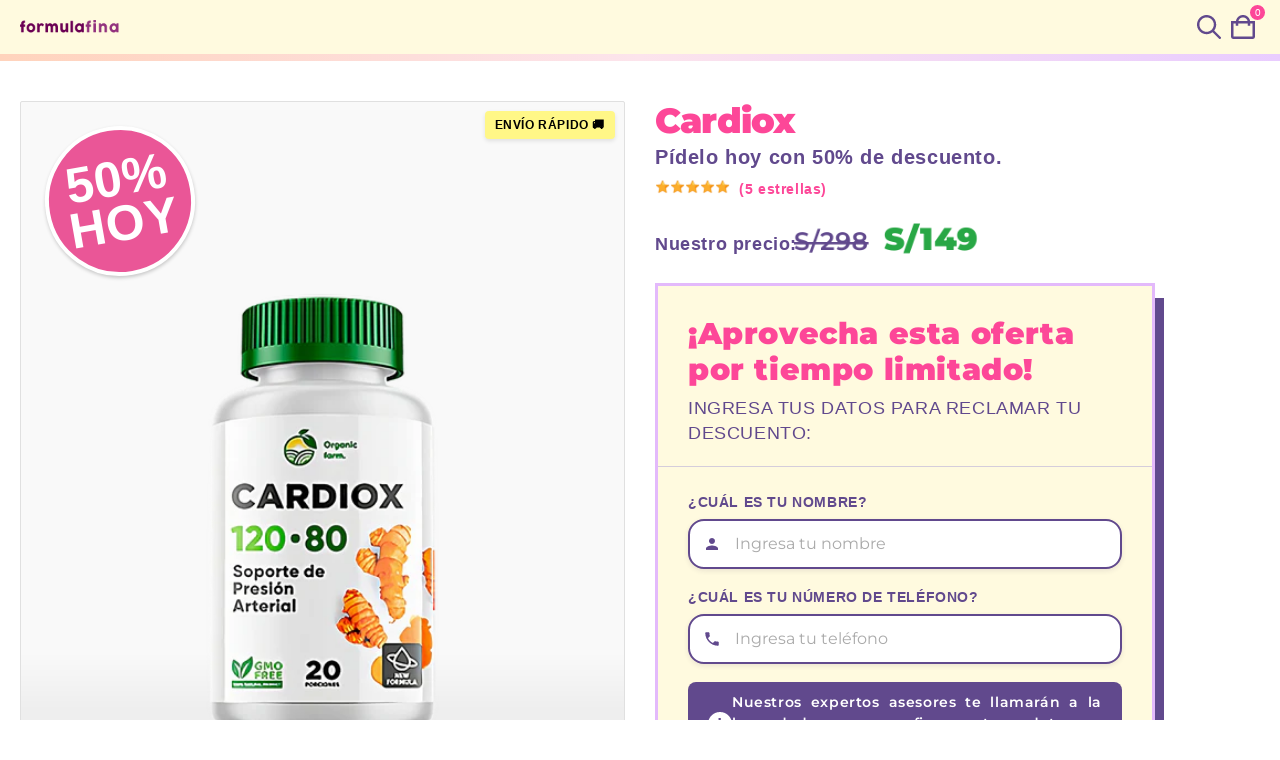

--- FILE ---
content_type: text/html; charset=utf-8
request_url: https://www.formulafina.com/products/cardiox-peru
body_size: 21888
content:

<!DOCTYPE html>
<html class="no-js" lang="es">
  <head>
  <meta charset="utf-8">
  <meta http-equiv="X-UA-Compatible" content="IE=edge">
  <meta name="viewport" content="width=device-width,initial-scale=1">
  <meta name="robots" content="index,follow">
  <meta name="HandheldFriendly" content="True">
  <meta name="MobileOptimized" content="320">
  <meta name="theme-color" content="">
  <link rel="preconnect" href="https://www.googletagmanager.com" crossorigin>
  <link
    rel="preload"
    as="image"
    href="//www.formulafina.com/cdn/shop/t/10/assets/ff.logo2.png?v=69255149235084492451745940441"
    fetchpriority="high"
    type="image/png">
  <link
    rel="preload"
    as="image"
    fetchpriority="high"
    href="//www.formulafina.com/cdn/shop/files/product_cardiox_transparent_a3d622ab-0d30-4819-8ad7-1768857adb94.png?crop=center&height=300&v=1745942259&width=300"
    imagesrcset="//www.formulafina.com/cdn/shop/files/product_cardiox_transparent_a3d622ab-0d30-4819-8ad7-1768857adb94.png?crop=center&height=300&v=1745942259&width=300 300w,
                 //www.formulafina.com/cdn/shop/files/product_cardiox_transparent_a3d622ab-0d30-4819-8ad7-1768857adb94.png?crop=center&height=300&v=1745942259&width=600 600w"
    imagesizes="(max-width: 989px) 300px, 600px">
  
  
  <title>Cardiox - Perú</title>
  <meta name="description" content="Cardiox es un suplemento nutricional natural que asiste al buen funcionamiento del sistema cardiovascular y digestivo. Su efectiva fórmula está basada en siete poderosos ingredientes naturales: Extracto de Alcachofa, Semillas de Sacha Inchi, Extracto de Ajo, Cola de Caballo, Diente de León, Raíz de Jengibre y Cúrcuma. Esta combinación multi-acción contribuye al bienestar digestivo, renal y cardiovascular para ayudarnos a mantener nuestro organismo funcionando de forma óptima. ">
  <meta property="og:title" content="Cardiox - Perú">
  <meta property="og:description" content="Cardiox es un suplemento nutricional natural que asiste al buen funcionamiento del sistema cardiovascular y digestivo. Su efectiva fórmula está basada en siete poderosos ingredientes naturales: Extracto de Alcachofa, Semillas de Sacha Inchi, Extracto de Ajo, Cola de Caballo, Diente de León, Raíz de Jengibre y Cúrcuma. Esta combinación multi-acción contribuye al bienestar digestivo, renal y cardiovascular para ayudarnos a mantener nuestro organismo funcionando de forma óptima. ">
  <meta property="og:image" content="https://www.formulafina.com/cdn/shop/files/product_cardiox_transparent_a3d622ab-0d30-4819-8ad7-1768857adb94.png">
  <meta property="og:url" content="https://www.formulafina.com/es-pe/products/cardiox-peru">
  <meta name="twitter:card" content="summary_large_image">
  <!-- Async CSS Loading -->
  <link rel="stylesheet" href="//www.formulafina.com/cdn/shop/t/10/assets/base.css?v=33522957052810217281747412529">  
  <link rel="preload" href="//www.formulafina.com/cdn/shop/t/10/assets/header.css?v=183846979647788743161746024419" as="style" onload="this.onload=null;this.rel='stylesheet'">
  <noscript><link rel="stylesheet" href="//www.formulafina.com/cdn/shop/t/10/assets/header.css?v=183846979647788743161746024419"></noscript>
  
  <link rel="preload" href="//www.formulafina.com/cdn/shop/t/10/assets/footer.css?v=36562290992303953641745940441" as="style" onload="this.onload=null;this.rel='stylesheet'">
  <noscript><link rel="stylesheet" href="//www.formulafina.com/cdn/shop/t/10/assets/footer.css?v=36562290992303953641745940441"></noscript>
  
  <link rel="preload" href="//www.formulafina.com/cdn/shop/t/10/assets/sticky-bar.css?v=58027548660110616531746813509" as="style" onload="this.onload=null;this.rel='stylesheet'">
  <noscript><link rel="stylesheet" href="//www.formulafina.com/cdn/shop/t/10/assets/sticky-bar.css?v=58027548660110616531746813509"></noscript>
  
    <link rel="stylesheet" href="//www.formulafina.com/cdn/shop/t/10/assets/product.css?v=175690454852379592101748292978">  
  
  <link rel="preload" href="//www.formulafina.com/cdn/shop/t/10/assets/content.css?v=142411237138636346621746807959" as="style" onload="this.onload=null;this.rel='stylesheet'">
  <noscript><link rel="stylesheet" href="//www.formulafina.com/cdn/shop/t/10/assets/content.css?v=142411237138636346621746807959"></noscript>
  
  <link rel="preload" href="//www.formulafina.com/cdn/shop/t/10/assets/offer.css?v=68847666120415863941748292995" as="style" onload="this.onload=null;this.rel='stylesheet'">
  <noscript><link rel="stylesheet" href="//www.formulafina.com/cdn/shop/t/10/assets/offer.css?v=68847666120415863941748292995"></noscript>
  
  <link rel="preload" href="//www.formulafina.com/cdn/shop/t/10/assets/small-testimonials.css?v=107361122874384915601745940442" as="style" onload="this.onload=null;this.rel='stylesheet'">
  <noscript><link rel="stylesheet" href="//www.formulafina.com/cdn/shop/t/10/assets/small-testimonials.css?v=107361122874384915601745940442"></noscript>

  <!-- CSS loading fallback (loadCSS polyfill) -->
  <script>
    !function(n){"use strict";n.loadCSS||(n.loadCSS=function(){});var o=loadCSS.relpreload={};if(o.support=function(){var e;try{e=n.document.createElement("link").relList.supports("preload")}catch(t){e=!1}return function(){return e}}(),o.bindMediaToggle=function(t){var e=t.media||"all";function a(){t.addEventListener?t.removeEventListener("load",a):t.attachEvent&&t.detachEvent("onload",a),t.setAttribute("onload",null),t.media=e}t.addEventListener?t.addEventListener("load",a):t.attachEvent&&t.attachEvent("onload",a),setTimeout(function(){t.rel="stylesheet",t.media="only x"}),setTimeout(a,3e3)},o.poly=function(){if(!o.support())for(var t=n.document.getElementsByTagName("link"),e=0;e<t.length;e++){var a=t[e];"preload"!==a.rel||"style"!==a.getAttribute("as")||a.getAttribute("data-loadcss")||(a.setAttribute("data-loadcss",!0),o.bindMediaToggle(a))}},!o.support()){o.poly();var t=n.setInterval(o.poly,500);n.addEventListener?n.addEventListener("load",function(){o.poly(),n.clearInterval(t)}):n.attachEvent&&n.attachEvent("onload",function(){o.poly(),n.clearInterval(t)})}"undefined"!=typeof exports?exports.loadCSS=loadCSS:n.loadCSS=loadCSS}("undefined"!=typeof global?global:this);
  </script>

  

  
  
    <link rel="canonical" href="https://www.formulafina.com/es-pe/products/cardiox-peru">
    <link rel="alternate" hreflang="x-default" href="https://www.formulafina.com/es-pe/products/cardiox-peru">
    <link rel="alternate" hreflang="es-cl" href="https://www.formulafina.com/es-cl/products/cardiox-chile">
    <link rel="alternate" hreflang="es-pe" href="https://www.formulafina.com/es-pe/products/cardiox-peru">

    <link rel="alternate" type="application/json+oembed" href="https://www.formulafina.com/es-pe/pages/product-info?product_id=cardiox-peru">
  <script>window.performance && window.performance.mark && window.performance.mark('shopify.content_for_header.start');</script><meta id="shopify-digital-wallet" name="shopify-digital-wallet" content="/62438277288/digital_wallets/dialog">
<meta name="shopify-checkout-api-token" content="e280090c7225fe5f8fc05777012b6617">
<link rel="alternate" type="application/json+oembed" href="https://www.formulafina.com/products/cardiox-peru.oembed">
<script async="async" src="/checkouts/internal/preloads.js?locale=es-US"></script>
<link rel="preconnect" href="https://shop.app" crossorigin="anonymous">
<script async="async" src="https://shop.app/checkouts/internal/preloads.js?locale=es-US&shop_id=62438277288" crossorigin="anonymous"></script>
<script id="apple-pay-shop-capabilities" type="application/json">{"shopId":62438277288,"countryCode":"US","currencyCode":"USD","merchantCapabilities":["supports3DS"],"merchantId":"gid:\/\/shopify\/Shop\/62438277288","merchantName":"FormulaFina","requiredBillingContactFields":["postalAddress","email"],"requiredShippingContactFields":["postalAddress","email"],"shippingType":"shipping","supportedNetworks":["visa","masterCard","amex","discover","elo","jcb"],"total":{"type":"pending","label":"FormulaFina","amount":"1.00"},"shopifyPaymentsEnabled":true,"supportsSubscriptions":true}</script>
<script id="shopify-features" type="application/json">{"accessToken":"e280090c7225fe5f8fc05777012b6617","betas":["rich-media-storefront-analytics"],"domain":"www.formulafina.com","predictiveSearch":true,"shopId":62438277288,"locale":"es"}</script>
<script>var Shopify = Shopify || {};
Shopify.shop = "formulafina.myshopify.com";
Shopify.locale = "es";
Shopify.currency = {"active":"USD","rate":"1.0"};
Shopify.country = "US";
Shopify.theme = {"name":"ff-main-main","id":145505419432,"schema_name":"Formula Fina Theme","schema_version":"3.0.160","theme_store_id":null,"role":"main"};
Shopify.theme.handle = "null";
Shopify.theme.style = {"id":null,"handle":null};
Shopify.cdnHost = "www.formulafina.com/cdn";
Shopify.routes = Shopify.routes || {};
Shopify.routes.root = "/";</script>
<script type="module">!function(o){(o.Shopify=o.Shopify||{}).modules=!0}(window);</script>
<script>!function(o){function n(){var o=[];function n(){o.push(Array.prototype.slice.apply(arguments))}return n.q=o,n}var t=o.Shopify=o.Shopify||{};t.loadFeatures=n(),t.autoloadFeatures=n()}(window);</script>
<script>
  window.ShopifyPay = window.ShopifyPay || {};
  window.ShopifyPay.apiHost = "shop.app\/pay";
  window.ShopifyPay.redirectState = null;
</script>
<script id="shop-js-analytics" type="application/json">{"pageType":"product"}</script>
<script defer="defer" async type="module" src="//www.formulafina.com/cdn/shopifycloud/shop-js/modules/v2/client.init-shop-cart-sync_CvZOh8Af.es.esm.js"></script>
<script defer="defer" async type="module" src="//www.formulafina.com/cdn/shopifycloud/shop-js/modules/v2/chunk.common_3Rxs6Qxh.esm.js"></script>
<script type="module">
  await import("//www.formulafina.com/cdn/shopifycloud/shop-js/modules/v2/client.init-shop-cart-sync_CvZOh8Af.es.esm.js");
await import("//www.formulafina.com/cdn/shopifycloud/shop-js/modules/v2/chunk.common_3Rxs6Qxh.esm.js");

  window.Shopify.SignInWithShop?.initShopCartSync?.({"fedCMEnabled":true,"windoidEnabled":true});

</script>
<script>
  window.Shopify = window.Shopify || {};
  if (!window.Shopify.featureAssets) window.Shopify.featureAssets = {};
  window.Shopify.featureAssets['shop-js'] = {"shop-cart-sync":["modules/v2/client.shop-cart-sync_rmK0axmV.es.esm.js","modules/v2/chunk.common_3Rxs6Qxh.esm.js"],"init-fed-cm":["modules/v2/client.init-fed-cm_ZaR7zFve.es.esm.js","modules/v2/chunk.common_3Rxs6Qxh.esm.js"],"shop-button":["modules/v2/client.shop-button_DtKRgnFY.es.esm.js","modules/v2/chunk.common_3Rxs6Qxh.esm.js"],"shop-cash-offers":["modules/v2/client.shop-cash-offers_CD08217J.es.esm.js","modules/v2/chunk.common_3Rxs6Qxh.esm.js","modules/v2/chunk.modal_DPIzVVvN.esm.js"],"init-windoid":["modules/v2/client.init-windoid_B42Q2JHR.es.esm.js","modules/v2/chunk.common_3Rxs6Qxh.esm.js"],"shop-toast-manager":["modules/v2/client.shop-toast-manager_BhL87v9O.es.esm.js","modules/v2/chunk.common_3Rxs6Qxh.esm.js"],"init-shop-email-lookup-coordinator":["modules/v2/client.init-shop-email-lookup-coordinator_CFAE-OH8.es.esm.js","modules/v2/chunk.common_3Rxs6Qxh.esm.js"],"init-shop-cart-sync":["modules/v2/client.init-shop-cart-sync_CvZOh8Af.es.esm.js","modules/v2/chunk.common_3Rxs6Qxh.esm.js"],"avatar":["modules/v2/client.avatar_BTnouDA3.es.esm.js"],"pay-button":["modules/v2/client.pay-button_x3Sl_UWF.es.esm.js","modules/v2/chunk.common_3Rxs6Qxh.esm.js"],"init-customer-accounts":["modules/v2/client.init-customer-accounts_DwzgN7WB.es.esm.js","modules/v2/client.shop-login-button_Bwv8tzNm.es.esm.js","modules/v2/chunk.common_3Rxs6Qxh.esm.js","modules/v2/chunk.modal_DPIzVVvN.esm.js"],"init-shop-for-new-customer-accounts":["modules/v2/client.init-shop-for-new-customer-accounts_l0dYgp_m.es.esm.js","modules/v2/client.shop-login-button_Bwv8tzNm.es.esm.js","modules/v2/chunk.common_3Rxs6Qxh.esm.js","modules/v2/chunk.modal_DPIzVVvN.esm.js"],"shop-login-button":["modules/v2/client.shop-login-button_Bwv8tzNm.es.esm.js","modules/v2/chunk.common_3Rxs6Qxh.esm.js","modules/v2/chunk.modal_DPIzVVvN.esm.js"],"init-customer-accounts-sign-up":["modules/v2/client.init-customer-accounts-sign-up_CqSuJy7r.es.esm.js","modules/v2/client.shop-login-button_Bwv8tzNm.es.esm.js","modules/v2/chunk.common_3Rxs6Qxh.esm.js","modules/v2/chunk.modal_DPIzVVvN.esm.js"],"shop-follow-button":["modules/v2/client.shop-follow-button_sMoqSZtr.es.esm.js","modules/v2/chunk.common_3Rxs6Qxh.esm.js","modules/v2/chunk.modal_DPIzVVvN.esm.js"],"checkout-modal":["modules/v2/client.checkout-modal_CwKmoEcx.es.esm.js","modules/v2/chunk.common_3Rxs6Qxh.esm.js","modules/v2/chunk.modal_DPIzVVvN.esm.js"],"lead-capture":["modules/v2/client.lead-capture_De9xQpTV.es.esm.js","modules/v2/chunk.common_3Rxs6Qxh.esm.js","modules/v2/chunk.modal_DPIzVVvN.esm.js"],"shop-login":["modules/v2/client.shop-login_DZKlOsWP.es.esm.js","modules/v2/chunk.common_3Rxs6Qxh.esm.js","modules/v2/chunk.modal_DPIzVVvN.esm.js"],"payment-terms":["modules/v2/client.payment-terms_WyOlUs-o.es.esm.js","modules/v2/chunk.common_3Rxs6Qxh.esm.js","modules/v2/chunk.modal_DPIzVVvN.esm.js"]};
</script>
<script id="__st">var __st={"a":62438277288,"offset":-18000,"reqid":"a43be22d-559e-4894-aa08-87f572c770ad-1768750399","pageurl":"www.formulafina.com\/products\/cardiox-peru","u":"aa227d4edb2a","p":"product","rtyp":"product","rid":7659850137768};</script>
<script>window.ShopifyPaypalV4VisibilityTracking = true;</script>
<script id="captcha-bootstrap">!function(){'use strict';const t='contact',e='account',n='new_comment',o=[[t,t],['blogs',n],['comments',n],[t,'customer']],c=[[e,'customer_login'],[e,'guest_login'],[e,'recover_customer_password'],[e,'create_customer']],r=t=>t.map((([t,e])=>`form[action*='/${t}']:not([data-nocaptcha='true']) input[name='form_type'][value='${e}']`)).join(','),a=t=>()=>t?[...document.querySelectorAll(t)].map((t=>t.form)):[];function s(){const t=[...o],e=r(t);return a(e)}const i='password',u='form_key',d=['recaptcha-v3-token','g-recaptcha-response','h-captcha-response',i],f=()=>{try{return window.sessionStorage}catch{return}},m='__shopify_v',_=t=>t.elements[u];function p(t,e,n=!1){try{const o=window.sessionStorage,c=JSON.parse(o.getItem(e)),{data:r}=function(t){const{data:e,action:n}=t;return t[m]||n?{data:e,action:n}:{data:t,action:n}}(c);for(const[e,n]of Object.entries(r))t.elements[e]&&(t.elements[e].value=n);n&&o.removeItem(e)}catch(o){console.error('form repopulation failed',{error:o})}}const l='form_type',E='cptcha';function T(t){t.dataset[E]=!0}const w=window,h=w.document,L='Shopify',v='ce_forms',y='captcha';let A=!1;((t,e)=>{const n=(g='f06e6c50-85a8-45c8-87d0-21a2b65856fe',I='https://cdn.shopify.com/shopifycloud/storefront-forms-hcaptcha/ce_storefront_forms_captcha_hcaptcha.v1.5.2.iife.js',D={infoText:'Protegido por hCaptcha',privacyText:'Privacidad',termsText:'Términos'},(t,e,n)=>{const o=w[L][v],c=o.bindForm;if(c)return c(t,g,e,D).then(n);var r;o.q.push([[t,g,e,D],n]),r=I,A||(h.body.append(Object.assign(h.createElement('script'),{id:'captcha-provider',async:!0,src:r})),A=!0)});var g,I,D;w[L]=w[L]||{},w[L][v]=w[L][v]||{},w[L][v].q=[],w[L][y]=w[L][y]||{},w[L][y].protect=function(t,e){n(t,void 0,e),T(t)},Object.freeze(w[L][y]),function(t,e,n,w,h,L){const[v,y,A,g]=function(t,e,n){const i=e?o:[],u=t?c:[],d=[...i,...u],f=r(d),m=r(i),_=r(d.filter((([t,e])=>n.includes(e))));return[a(f),a(m),a(_),s()]}(w,h,L),I=t=>{const e=t.target;return e instanceof HTMLFormElement?e:e&&e.form},D=t=>v().includes(t);t.addEventListener('submit',(t=>{const e=I(t);if(!e)return;const n=D(e)&&!e.dataset.hcaptchaBound&&!e.dataset.recaptchaBound,o=_(e),c=g().includes(e)&&(!o||!o.value);(n||c)&&t.preventDefault(),c&&!n&&(function(t){try{if(!f())return;!function(t){const e=f();if(!e)return;const n=_(t);if(!n)return;const o=n.value;o&&e.removeItem(o)}(t);const e=Array.from(Array(32),(()=>Math.random().toString(36)[2])).join('');!function(t,e){_(t)||t.append(Object.assign(document.createElement('input'),{type:'hidden',name:u})),t.elements[u].value=e}(t,e),function(t,e){const n=f();if(!n)return;const o=[...t.querySelectorAll(`input[type='${i}']`)].map((({name:t})=>t)),c=[...d,...o],r={};for(const[a,s]of new FormData(t).entries())c.includes(a)||(r[a]=s);n.setItem(e,JSON.stringify({[m]:1,action:t.action,data:r}))}(t,e)}catch(e){console.error('failed to persist form',e)}}(e),e.submit())}));const S=(t,e)=>{t&&!t.dataset[E]&&(n(t,e.some((e=>e===t))),T(t))};for(const o of['focusin','change'])t.addEventListener(o,(t=>{const e=I(t);D(e)&&S(e,y())}));const B=e.get('form_key'),M=e.get(l),P=B&&M;t.addEventListener('DOMContentLoaded',(()=>{const t=y();if(P)for(const e of t)e.elements[l].value===M&&p(e,B);[...new Set([...A(),...v().filter((t=>'true'===t.dataset.shopifyCaptcha))])].forEach((e=>S(e,t)))}))}(h,new URLSearchParams(w.location.search),n,t,e,['guest_login'])})(!0,!0)}();</script>
<script integrity="sha256-4kQ18oKyAcykRKYeNunJcIwy7WH5gtpwJnB7kiuLZ1E=" data-source-attribution="shopify.loadfeatures" defer="defer" src="//www.formulafina.com/cdn/shopifycloud/storefront/assets/storefront/load_feature-a0a9edcb.js" crossorigin="anonymous"></script>
<script crossorigin="anonymous" defer="defer" src="//www.formulafina.com/cdn/shopifycloud/storefront/assets/shopify_pay/storefront-65b4c6d7.js?v=20250812"></script>
<script data-source-attribution="shopify.dynamic_checkout.dynamic.init">var Shopify=Shopify||{};Shopify.PaymentButton=Shopify.PaymentButton||{isStorefrontPortableWallets:!0,init:function(){window.Shopify.PaymentButton.init=function(){};var t=document.createElement("script");t.src="https://www.formulafina.com/cdn/shopifycloud/portable-wallets/latest/portable-wallets.es.js",t.type="module",document.head.appendChild(t)}};
</script>
<script data-source-attribution="shopify.dynamic_checkout.buyer_consent">
  function portableWalletsHideBuyerConsent(e){var t=document.getElementById("shopify-buyer-consent"),n=document.getElementById("shopify-subscription-policy-button");t&&n&&(t.classList.add("hidden"),t.setAttribute("aria-hidden","true"),n.removeEventListener("click",e))}function portableWalletsShowBuyerConsent(e){var t=document.getElementById("shopify-buyer-consent"),n=document.getElementById("shopify-subscription-policy-button");t&&n&&(t.classList.remove("hidden"),t.removeAttribute("aria-hidden"),n.addEventListener("click",e))}window.Shopify?.PaymentButton&&(window.Shopify.PaymentButton.hideBuyerConsent=portableWalletsHideBuyerConsent,window.Shopify.PaymentButton.showBuyerConsent=portableWalletsShowBuyerConsent);
</script>
<script data-source-attribution="shopify.dynamic_checkout.cart.bootstrap">document.addEventListener("DOMContentLoaded",(function(){function t(){return document.querySelector("shopify-accelerated-checkout-cart, shopify-accelerated-checkout")}if(t())Shopify.PaymentButton.init();else{new MutationObserver((function(e,n){t()&&(Shopify.PaymentButton.init(),n.disconnect())})).observe(document.body,{childList:!0,subtree:!0})}}));
</script>
<link id="shopify-accelerated-checkout-styles" rel="stylesheet" media="screen" href="https://www.formulafina.com/cdn/shopifycloud/portable-wallets/latest/accelerated-checkout-backwards-compat.css" crossorigin="anonymous">
<style id="shopify-accelerated-checkout-cart">
        #shopify-buyer-consent {
  margin-top: 1em;
  display: inline-block;
  width: 100%;
}

#shopify-buyer-consent.hidden {
  display: none;
}

#shopify-subscription-policy-button {
  background: none;
  border: none;
  padding: 0;
  text-decoration: underline;
  font-size: inherit;
  cursor: pointer;
}

#shopify-subscription-policy-button::before {
  box-shadow: none;
}

      </style>

<script>window.performance && window.performance.mark && window.performance.mark('shopify.content_for_header.end');</script>

  <link rel="shortcut icon" type="image/x-icon" href="//www.formulafina.com/cdn/shop/t/10/assets/favicon.png?v=148718616098839658131745940441">

<!-- Google tag (gtag.js) -->
<script async src="https://www.googletagmanager.com/gtag/js?id=GT-K4LB9VL"></script>
<script>
  window.dataLayer = window.dataLayer || [];
  function gtag(){dataLayer.push(arguments);}
  gtag('js', new Date());
  gtag('config', 'GT-K4LB9VL', {'allow_enhanced_conversions':true});
</script>
  
  
    <script>function getParam(e){var i=RegExp("[?&]"+e+"=([^&]*)").exec(window.location.search);return i&&decodeURIComponent(i[1].replace(/\+/g," "))}
function getCookie(e){let i=e+"=",t;return decodeURIComponent(document.cookie).split("; ").forEach(e=>{0===e.indexOf(i)&&(t=e.substring(i.length))}),t}
window.lazySizesConfig=window.lazySizesConfig||{},window.lazySizesConfig.loadMode=1,window.lazySizesConfig.expand=500,window.lazySizesConfig.loadHidden=!1;let gclid=getParam("gclid");if(gclid){let e=new Date();e.setTime(e.getTime()+432e6);let i="expires="+e.toUTCString();document.cookie="_ff_gclid="+gclid+"; "+i+"; path=/; domain=.formulafina.com"}
let userId=getCookie("_ff_userId");if(""==userId||void 0===userId){userId="uid-"+new Date().getTime();let t=new Date();t.setTime(t.getTime()+31536e6);let n="expires="+t.toUTCString();document.cookie="_ff_userId="+userId+";"+n+";path=/; domain=.formulafina.com"}</script>

    
    <script>document.addEventListener("DOMContentLoaded",function(){"Cardiox".replace(/[.*+?^${}()|[\]\\]/g,"\\$&");for(var e=RegExp("(?<![A-Za-z0-9])("+"Cardiox".replace(/[.*+?^${}()|[\]\\]/g,"\\$&")+"(?:-(?:t|ot|at|et|\xf6t|b\xf3l|ra|val))?)(?![A-Za-z0-9])","gi"),r=document.createTreeWalker(document.body,NodeFilter.SHOW_TEXT,null,!1),t=[];r.nextNode();)t.push(r.currentNode);t.forEach(function(r){if(r.parentNode&&["P","H4","LI"].includes(r.parentNode.tagName)&&!function e(r){for(;r;){if(1===r.nodeType&&"strong"===r.tagName.toLowerCase())return!0;r=r.parentNode}return!1}(r)){var t=r.textContent,n=t.replace(e,function(e,r){return"<strong>"+r+"</strong>"});if(n!==t){var a=document.createElement("div");a.innerHTML=n;for(var o=document.createDocumentFragment();a.firstChild;)o.appendChild(a.firstChild);r.parentNode.replaceChild(o,r)}}})});</script>
    
    <script>(function(){const params=new URLSearchParams(window.location.search);const utmKeys=['utm_source','utm_medium','utm_campaign','utm_term','utm_content','gclid','adname'];document.addEventListener('submit',function(e){const form=e.target;if(form.tagName!=='FORM'||form.method.toLowerCase()!=='post')return;utmKeys.forEach(key=>{const value=params.get(key);if(value){let input=form.querySelector(`input[name="${key}"]`);if(!input){input=document.createElement('input');input.type='hidden';input.name=key;form.appendChild(input)}
input.value=value}})},!0)})();</script>

    
    <script type="application/ld+json">
    {
      "@context": "http://schema.org",
      "@type": "Organization",
      "name": "FormulaFina",
      "sameAs": [
        "https://www.facebook.com/FormulaFina/"
       ],
      "url": "https://www.formulafina.com"
    }
    </script>
    <script type="application/ld+json">
    {
      "@context": "http://schema.org/",
      "@type": "Product",
      "name": "Cardiox - Perú",
      "image": "files/product_cardiox_transparent_a3d622ab-0d30-4819-8ad7-1768857adb94.png",
      "description": "\u003cp\u003e\u003cstrong\u003eCardiox\u003c\/strong\u003e es un suplemento nutricional natural que asiste al buen funcionamiento del sistema cardiovascular y digestivo:\u003c\/p\u003e\n\u003cul\u003e\n\u003cli\u003eAnti-oxidante y anti-inflamatorio\u003c\/li\u003e\n\u003cli\u003eEfecto diurético descongestivo\u003c\/li\u003e\n\u003cli\u003eAyuda a relajar paredes arteriales\u003c\/li\u003e\n\u003cli\u003eContribuye al bienestar del corazón\u003c\/li\u003e\n\u003cli\u003eContribuye a mejorar el colesterol bueno\u003c\/li\u003e\n\u003cli\u003eAyuda a la buena circulación\u003c\/li\u003e\n\u003c\/ul\u003e\n\u003cp\u003eSu efectiva fórmula está basada en siete poderosos ingredientes naturales: Extracto de Alcachofa, Semillas de Sacha Inchi, Extracto de Ajo, Cola de Caballo, Diente de León, Raíz de Jengibre y Cúrcuma. Esta combinación multi-acción contribuye al bienestar digestivo, renal y cardiovascular para ayudarnos a mantener nuestro organismo funcionando de forma óptima.\u003c\/p\u003e\n\u003cp\u003e¡Aprovecha esta oferta imperdible para obtener el tuyo hoy mismo!\u003c\/p\u003e",
      "brand": {
        "@type": "Thing",
        "name": "FormulaFina"
      },
      "offers": {
        "@type": "Offer",
        "priceCurrency": "PEN",
        "price": "149",
        "availability": "http://schema.org/InStock",
        "url": "https://www.formulafina.com/es-pe/products/cardiox-peru",
        "seller": {
          "@type": "Organization",
          "name": "FormulaFina"
        },
        "priceValidUntil": "2027-01-18"
      }
    }
    </script>
  

  <script defer src="//www.formulafina.com/cdn/shop/t/10/assets/lazysizes.min.js?v=102099890693793889171745940442" ></script>

  
<!-- BEGIN app block: shopify://apps/crazy-egg/blocks/app-embed/7ea73823-6ad9-4252-a63e-088397d54aed -->
  <script async src="https://script.crazyegg.com/pages/scripts/0126/9767.js"></script>



<!-- END app block --><link href="https://monorail-edge.shopifysvc.com" rel="dns-prefetch">
<script>(function(){if ("sendBeacon" in navigator && "performance" in window) {try {var session_token_from_headers = performance.getEntriesByType('navigation')[0].serverTiming.find(x => x.name == '_s').description;} catch {var session_token_from_headers = undefined;}var session_cookie_matches = document.cookie.match(/_shopify_s=([^;]*)/);var session_token_from_cookie = session_cookie_matches && session_cookie_matches.length === 2 ? session_cookie_matches[1] : "";var session_token = session_token_from_headers || session_token_from_cookie || "";function handle_abandonment_event(e) {var entries = performance.getEntries().filter(function(entry) {return /monorail-edge.shopifysvc.com/.test(entry.name);});if (!window.abandonment_tracked && entries.length === 0) {window.abandonment_tracked = true;var currentMs = Date.now();var navigation_start = performance.timing.navigationStart;var payload = {shop_id: 62438277288,url: window.location.href,navigation_start,duration: currentMs - navigation_start,session_token,page_type: "product"};window.navigator.sendBeacon("https://monorail-edge.shopifysvc.com/v1/produce", JSON.stringify({schema_id: "online_store_buyer_site_abandonment/1.1",payload: payload,metadata: {event_created_at_ms: currentMs,event_sent_at_ms: currentMs}}));}}window.addEventListener('pagehide', handle_abandonment_event);}}());</script>
<script id="web-pixels-manager-setup">(function e(e,d,r,n,o){if(void 0===o&&(o={}),!Boolean(null===(a=null===(i=window.Shopify)||void 0===i?void 0:i.analytics)||void 0===a?void 0:a.replayQueue)){var i,a;window.Shopify=window.Shopify||{};var t=window.Shopify;t.analytics=t.analytics||{};var s=t.analytics;s.replayQueue=[],s.publish=function(e,d,r){return s.replayQueue.push([e,d,r]),!0};try{self.performance.mark("wpm:start")}catch(e){}var l=function(){var e={modern:/Edge?\/(1{2}[4-9]|1[2-9]\d|[2-9]\d{2}|\d{4,})\.\d+(\.\d+|)|Firefox\/(1{2}[4-9]|1[2-9]\d|[2-9]\d{2}|\d{4,})\.\d+(\.\d+|)|Chrom(ium|e)\/(9{2}|\d{3,})\.\d+(\.\d+|)|(Maci|X1{2}).+ Version\/(15\.\d+|(1[6-9]|[2-9]\d|\d{3,})\.\d+)([,.]\d+|)( \(\w+\)|)( Mobile\/\w+|) Safari\/|Chrome.+OPR\/(9{2}|\d{3,})\.\d+\.\d+|(CPU[ +]OS|iPhone[ +]OS|CPU[ +]iPhone|CPU IPhone OS|CPU iPad OS)[ +]+(15[._]\d+|(1[6-9]|[2-9]\d|\d{3,})[._]\d+)([._]\d+|)|Android:?[ /-](13[3-9]|1[4-9]\d|[2-9]\d{2}|\d{4,})(\.\d+|)(\.\d+|)|Android.+Firefox\/(13[5-9]|1[4-9]\d|[2-9]\d{2}|\d{4,})\.\d+(\.\d+|)|Android.+Chrom(ium|e)\/(13[3-9]|1[4-9]\d|[2-9]\d{2}|\d{4,})\.\d+(\.\d+|)|SamsungBrowser\/([2-9]\d|\d{3,})\.\d+/,legacy:/Edge?\/(1[6-9]|[2-9]\d|\d{3,})\.\d+(\.\d+|)|Firefox\/(5[4-9]|[6-9]\d|\d{3,})\.\d+(\.\d+|)|Chrom(ium|e)\/(5[1-9]|[6-9]\d|\d{3,})\.\d+(\.\d+|)([\d.]+$|.*Safari\/(?![\d.]+ Edge\/[\d.]+$))|(Maci|X1{2}).+ Version\/(10\.\d+|(1[1-9]|[2-9]\d|\d{3,})\.\d+)([,.]\d+|)( \(\w+\)|)( Mobile\/\w+|) Safari\/|Chrome.+OPR\/(3[89]|[4-9]\d|\d{3,})\.\d+\.\d+|(CPU[ +]OS|iPhone[ +]OS|CPU[ +]iPhone|CPU IPhone OS|CPU iPad OS)[ +]+(10[._]\d+|(1[1-9]|[2-9]\d|\d{3,})[._]\d+)([._]\d+|)|Android:?[ /-](13[3-9]|1[4-9]\d|[2-9]\d{2}|\d{4,})(\.\d+|)(\.\d+|)|Mobile Safari.+OPR\/([89]\d|\d{3,})\.\d+\.\d+|Android.+Firefox\/(13[5-9]|1[4-9]\d|[2-9]\d{2}|\d{4,})\.\d+(\.\d+|)|Android.+Chrom(ium|e)\/(13[3-9]|1[4-9]\d|[2-9]\d{2}|\d{4,})\.\d+(\.\d+|)|Android.+(UC? ?Browser|UCWEB|U3)[ /]?(15\.([5-9]|\d{2,})|(1[6-9]|[2-9]\d|\d{3,})\.\d+)\.\d+|SamsungBrowser\/(5\.\d+|([6-9]|\d{2,})\.\d+)|Android.+MQ{2}Browser\/(14(\.(9|\d{2,})|)|(1[5-9]|[2-9]\d|\d{3,})(\.\d+|))(\.\d+|)|K[Aa][Ii]OS\/(3\.\d+|([4-9]|\d{2,})\.\d+)(\.\d+|)/},d=e.modern,r=e.legacy,n=navigator.userAgent;return n.match(d)?"modern":n.match(r)?"legacy":"unknown"}(),u="modern"===l?"modern":"legacy",c=(null!=n?n:{modern:"",legacy:""})[u],f=function(e){return[e.baseUrl,"/wpm","/b",e.hashVersion,"modern"===e.buildTarget?"m":"l",".js"].join("")}({baseUrl:d,hashVersion:r,buildTarget:u}),m=function(e){var d=e.version,r=e.bundleTarget,n=e.surface,o=e.pageUrl,i=e.monorailEndpoint;return{emit:function(e){var a=e.status,t=e.errorMsg,s=(new Date).getTime(),l=JSON.stringify({metadata:{event_sent_at_ms:s},events:[{schema_id:"web_pixels_manager_load/3.1",payload:{version:d,bundle_target:r,page_url:o,status:a,surface:n,error_msg:t},metadata:{event_created_at_ms:s}}]});if(!i)return console&&console.warn&&console.warn("[Web Pixels Manager] No Monorail endpoint provided, skipping logging."),!1;try{return self.navigator.sendBeacon.bind(self.navigator)(i,l)}catch(e){}var u=new XMLHttpRequest;try{return u.open("POST",i,!0),u.setRequestHeader("Content-Type","text/plain"),u.send(l),!0}catch(e){return console&&console.warn&&console.warn("[Web Pixels Manager] Got an unhandled error while logging to Monorail."),!1}}}}({version:r,bundleTarget:l,surface:e.surface,pageUrl:self.location.href,monorailEndpoint:e.monorailEndpoint});try{o.browserTarget=l,function(e){var d=e.src,r=e.async,n=void 0===r||r,o=e.onload,i=e.onerror,a=e.sri,t=e.scriptDataAttributes,s=void 0===t?{}:t,l=document.createElement("script"),u=document.querySelector("head"),c=document.querySelector("body");if(l.async=n,l.src=d,a&&(l.integrity=a,l.crossOrigin="anonymous"),s)for(var f in s)if(Object.prototype.hasOwnProperty.call(s,f))try{l.dataset[f]=s[f]}catch(e){}if(o&&l.addEventListener("load",o),i&&l.addEventListener("error",i),u)u.appendChild(l);else{if(!c)throw new Error("Did not find a head or body element to append the script");c.appendChild(l)}}({src:f,async:!0,onload:function(){if(!function(){var e,d;return Boolean(null===(d=null===(e=window.Shopify)||void 0===e?void 0:e.analytics)||void 0===d?void 0:d.initialized)}()){var d=window.webPixelsManager.init(e)||void 0;if(d){var r=window.Shopify.analytics;r.replayQueue.forEach((function(e){var r=e[0],n=e[1],o=e[2];d.publishCustomEvent(r,n,o)})),r.replayQueue=[],r.publish=d.publishCustomEvent,r.visitor=d.visitor,r.initialized=!0}}},onerror:function(){return m.emit({status:"failed",errorMsg:"".concat(f," has failed to load")})},sri:function(e){var d=/^sha384-[A-Za-z0-9+/=]+$/;return"string"==typeof e&&d.test(e)}(c)?c:"",scriptDataAttributes:o}),m.emit({status:"loading"})}catch(e){m.emit({status:"failed",errorMsg:(null==e?void 0:e.message)||"Unknown error"})}}})({shopId: 62438277288,storefrontBaseUrl: "https://www.formulafina.com",extensionsBaseUrl: "https://extensions.shopifycdn.com/cdn/shopifycloud/web-pixels-manager",monorailEndpoint: "https://monorail-edge.shopifysvc.com/unstable/produce_batch",surface: "storefront-renderer",enabledBetaFlags: ["2dca8a86"],webPixelsConfigList: [{"id":"158924968","eventPayloadVersion":"1","runtimeContext":"LAX","scriptVersion":"1","type":"CUSTOM","privacyPurposes":["SALE_OF_DATA"],"name":"sgtm"},{"id":"shopify-app-pixel","configuration":"{}","eventPayloadVersion":"v1","runtimeContext":"STRICT","scriptVersion":"0450","apiClientId":"shopify-pixel","type":"APP","privacyPurposes":["ANALYTICS","MARKETING"]},{"id":"shopify-custom-pixel","eventPayloadVersion":"v1","runtimeContext":"LAX","scriptVersion":"0450","apiClientId":"shopify-pixel","type":"CUSTOM","privacyPurposes":["ANALYTICS","MARKETING"]}],isMerchantRequest: false,initData: {"shop":{"name":"FormulaFina","paymentSettings":{"currencyCode":"USD"},"myshopifyDomain":"formulafina.myshopify.com","countryCode":"US","storefrontUrl":"https:\/\/www.formulafina.com"},"customer":null,"cart":null,"checkout":null,"productVariants":[{"price":{"amount":149.0,"currencyCode":"USD"},"product":{"title":"Cardiox - Perú","vendor":"FormulaFina","id":"7659850137768","untranslatedTitle":"Cardiox - Perú","url":"\/products\/cardiox-peru","type":""},"id":"42998580576424","image":{"src":"\/\/www.formulafina.com\/cdn\/shop\/files\/product_cardiox_transparent_a3d622ab-0d30-4819-8ad7-1768857adb94.png?v=1745942259"},"sku":"","title":"Default Title","untranslatedTitle":"Default Title"}],"purchasingCompany":null},},"https://www.formulafina.com/cdn","fcfee988w5aeb613cpc8e4bc33m6693e112",{"modern":"","legacy":""},{"shopId":"62438277288","storefrontBaseUrl":"https:\/\/www.formulafina.com","extensionBaseUrl":"https:\/\/extensions.shopifycdn.com\/cdn\/shopifycloud\/web-pixels-manager","surface":"storefront-renderer","enabledBetaFlags":"[\"2dca8a86\"]","isMerchantRequest":"false","hashVersion":"fcfee988w5aeb613cpc8e4bc33m6693e112","publish":"custom","events":"[[\"page_viewed\",{}],[\"product_viewed\",{\"productVariant\":{\"price\":{\"amount\":149.0,\"currencyCode\":\"USD\"},\"product\":{\"title\":\"Cardiox - Perú\",\"vendor\":\"FormulaFina\",\"id\":\"7659850137768\",\"untranslatedTitle\":\"Cardiox - Perú\",\"url\":\"\/products\/cardiox-peru\",\"type\":\"\"},\"id\":\"42998580576424\",\"image\":{\"src\":\"\/\/www.formulafina.com\/cdn\/shop\/files\/product_cardiox_transparent_a3d622ab-0d30-4819-8ad7-1768857adb94.png?v=1745942259\"},\"sku\":\"\",\"title\":\"Default Title\",\"untranslatedTitle\":\"Default Title\"}}]]"});</script><script>
  window.ShopifyAnalytics = window.ShopifyAnalytics || {};
  window.ShopifyAnalytics.meta = window.ShopifyAnalytics.meta || {};
  window.ShopifyAnalytics.meta.currency = 'USD';
  var meta = {"product":{"id":7659850137768,"gid":"gid:\/\/shopify\/Product\/7659850137768","vendor":"FormulaFina","type":"","handle":"cardiox-peru","variants":[{"id":42998580576424,"price":14900,"name":"Cardiox - Perú","public_title":null,"sku":""}],"remote":false},"page":{"pageType":"product","resourceType":"product","resourceId":7659850137768,"requestId":"a43be22d-559e-4894-aa08-87f572c770ad-1768750399"}};
  for (var attr in meta) {
    window.ShopifyAnalytics.meta[attr] = meta[attr];
  }
</script>
<script class="analytics">
  (function () {
    var customDocumentWrite = function(content) {
      var jquery = null;

      if (window.jQuery) {
        jquery = window.jQuery;
      } else if (window.Checkout && window.Checkout.$) {
        jquery = window.Checkout.$;
      }

      if (jquery) {
        jquery('body').append(content);
      }
    };

    var hasLoggedConversion = function(token) {
      if (token) {
        return document.cookie.indexOf('loggedConversion=' + token) !== -1;
      }
      return false;
    }

    var setCookieIfConversion = function(token) {
      if (token) {
        var twoMonthsFromNow = new Date(Date.now());
        twoMonthsFromNow.setMonth(twoMonthsFromNow.getMonth() + 2);

        document.cookie = 'loggedConversion=' + token + '; expires=' + twoMonthsFromNow;
      }
    }

    var trekkie = window.ShopifyAnalytics.lib = window.trekkie = window.trekkie || [];
    if (trekkie.integrations) {
      return;
    }
    trekkie.methods = [
      'identify',
      'page',
      'ready',
      'track',
      'trackForm',
      'trackLink'
    ];
    trekkie.factory = function(method) {
      return function() {
        var args = Array.prototype.slice.call(arguments);
        args.unshift(method);
        trekkie.push(args);
        return trekkie;
      };
    };
    for (var i = 0; i < trekkie.methods.length; i++) {
      var key = trekkie.methods[i];
      trekkie[key] = trekkie.factory(key);
    }
    trekkie.load = function(config) {
      trekkie.config = config || {};
      trekkie.config.initialDocumentCookie = document.cookie;
      var first = document.getElementsByTagName('script')[0];
      var script = document.createElement('script');
      script.type = 'text/javascript';
      script.onerror = function(e) {
        var scriptFallback = document.createElement('script');
        scriptFallback.type = 'text/javascript';
        scriptFallback.onerror = function(error) {
                var Monorail = {
      produce: function produce(monorailDomain, schemaId, payload) {
        var currentMs = new Date().getTime();
        var event = {
          schema_id: schemaId,
          payload: payload,
          metadata: {
            event_created_at_ms: currentMs,
            event_sent_at_ms: currentMs
          }
        };
        return Monorail.sendRequest("https://" + monorailDomain + "/v1/produce", JSON.stringify(event));
      },
      sendRequest: function sendRequest(endpointUrl, payload) {
        // Try the sendBeacon API
        if (window && window.navigator && typeof window.navigator.sendBeacon === 'function' && typeof window.Blob === 'function' && !Monorail.isIos12()) {
          var blobData = new window.Blob([payload], {
            type: 'text/plain'
          });

          if (window.navigator.sendBeacon(endpointUrl, blobData)) {
            return true;
          } // sendBeacon was not successful

        } // XHR beacon

        var xhr = new XMLHttpRequest();

        try {
          xhr.open('POST', endpointUrl);
          xhr.setRequestHeader('Content-Type', 'text/plain');
          xhr.send(payload);
        } catch (e) {
          console.log(e);
        }

        return false;
      },
      isIos12: function isIos12() {
        return window.navigator.userAgent.lastIndexOf('iPhone; CPU iPhone OS 12_') !== -1 || window.navigator.userAgent.lastIndexOf('iPad; CPU OS 12_') !== -1;
      }
    };
    Monorail.produce('monorail-edge.shopifysvc.com',
      'trekkie_storefront_load_errors/1.1',
      {shop_id: 62438277288,
      theme_id: 145505419432,
      app_name: "storefront",
      context_url: window.location.href,
      source_url: "//www.formulafina.com/cdn/s/trekkie.storefront.cd680fe47e6c39ca5d5df5f0a32d569bc48c0f27.min.js"});

        };
        scriptFallback.async = true;
        scriptFallback.src = '//www.formulafina.com/cdn/s/trekkie.storefront.cd680fe47e6c39ca5d5df5f0a32d569bc48c0f27.min.js';
        first.parentNode.insertBefore(scriptFallback, first);
      };
      script.async = true;
      script.src = '//www.formulafina.com/cdn/s/trekkie.storefront.cd680fe47e6c39ca5d5df5f0a32d569bc48c0f27.min.js';
      first.parentNode.insertBefore(script, first);
    };
    trekkie.load(
      {"Trekkie":{"appName":"storefront","development":false,"defaultAttributes":{"shopId":62438277288,"isMerchantRequest":null,"themeId":145505419432,"themeCityHash":"4747160810018049337","contentLanguage":"es","currency":"USD","eventMetadataId":"3a65e4cc-1d31-445d-a265-9a6bf53c499e"},"isServerSideCookieWritingEnabled":true,"monorailRegion":"shop_domain","enabledBetaFlags":["65f19447"]},"Session Attribution":{},"S2S":{"facebookCapiEnabled":false,"source":"trekkie-storefront-renderer","apiClientId":580111}}
    );

    var loaded = false;
    trekkie.ready(function() {
      if (loaded) return;
      loaded = true;

      window.ShopifyAnalytics.lib = window.trekkie;

      var originalDocumentWrite = document.write;
      document.write = customDocumentWrite;
      try { window.ShopifyAnalytics.merchantGoogleAnalytics.call(this); } catch(error) {};
      document.write = originalDocumentWrite;

      window.ShopifyAnalytics.lib.page(null,{"pageType":"product","resourceType":"product","resourceId":7659850137768,"requestId":"a43be22d-559e-4894-aa08-87f572c770ad-1768750399","shopifyEmitted":true});

      var match = window.location.pathname.match(/checkouts\/(.+)\/(thank_you|post_purchase)/)
      var token = match? match[1]: undefined;
      if (!hasLoggedConversion(token)) {
        setCookieIfConversion(token);
        window.ShopifyAnalytics.lib.track("Viewed Product",{"currency":"USD","variantId":42998580576424,"productId":7659850137768,"productGid":"gid:\/\/shopify\/Product\/7659850137768","name":"Cardiox - Perú","price":"149.00","sku":"","brand":"FormulaFina","variant":null,"category":"","nonInteraction":true,"remote":false},undefined,undefined,{"shopifyEmitted":true});
      window.ShopifyAnalytics.lib.track("monorail:\/\/trekkie_storefront_viewed_product\/1.1",{"currency":"USD","variantId":42998580576424,"productId":7659850137768,"productGid":"gid:\/\/shopify\/Product\/7659850137768","name":"Cardiox - Perú","price":"149.00","sku":"","brand":"FormulaFina","variant":null,"category":"","nonInteraction":true,"remote":false,"referer":"https:\/\/www.formulafina.com\/products\/cardiox-peru"});
      }
    });


        var eventsListenerScript = document.createElement('script');
        eventsListenerScript.async = true;
        eventsListenerScript.src = "//www.formulafina.com/cdn/shopifycloud/storefront/assets/shop_events_listener-3da45d37.js";
        document.getElementsByTagName('head')[0].appendChild(eventsListenerScript);

})();</script>
<script
  defer
  src="https://www.formulafina.com/cdn/shopifycloud/perf-kit/shopify-perf-kit-3.0.4.min.js"
  data-application="storefront-renderer"
  data-shop-id="62438277288"
  data-render-region="gcp-us-central1"
  data-page-type="product"
  data-theme-instance-id="145505419432"
  data-theme-name="Formula Fina Theme"
  data-theme-version="3.0.160"
  data-monorail-region="shop_domain"
  data-resource-timing-sampling-rate="10"
  data-shs="true"
  data-shs-beacon="true"
  data-shs-export-with-fetch="true"
  data-shs-logs-sample-rate="1"
  data-shs-beacon-endpoint="https://www.formulafina.com/api/collect"
></script>
</head>
  <body class="ver-PE">
    <!-- ==================== HEADER ==================== -->
    <sticky-header class="header-wrapper color-accent-1 gradient header-wrapper--border-bottom">
        <header class="header header--middle-left page-width header--has-menu">
            <button class="header__icon header__icon--menu header__icon--summary link focus-inset" aria-label="Menu">
                 <i class="icon icon-hamburger" aria-hidden="true"></i>
            </button>
            <a href="/" class="header__heading-link">
                <!-- Keep FF logo, assuming FF is the brand -->
                <img src="//www.formulafina.com/cdn/shop/t/10/assets/ff.logo2.png?v=69255149235084492451745940441" loading="lazy" class="header__heading-logo" width="100" height="40" alt="FormulaFina">
            </a>
            <div class="header__icons">
                 <button class="header__icon header__icon--search link focus-inset" aria-label="Search">
                     <i class="icon icon-search" aria-hidden="true"></i>
                 </button>
                <button class="header__icon header__icon--cart link focus-inset">
                    <i class="icon icon-cart" aria-hidden="true"></i>
                    <span class="visually-hidden">Cart</span>
                    <div class="cart-count-bubble"><span aria-hidden="true">0</span></div>
                </button>
            </div>
        </header>
    </sticky-header>
    <!-- ==================== END HEADER ==================== -->
    <main id="MainContent" role="main">
      
        <!-- Failed to render section "zp-product-header-content": section file "product-header-content-zipifypages.liquid" does not exist --><div id="shopify-section-template--18647871160488__main" class="shopify-section"><!-- ==================== START PRODUCT SECTION ==================== -->










<section class="product-section page-width">
<!-- Product Header Info (Mobile - Original Position) -->
  <a href="#comprar" class="mobile-header-clickable-area js-smooth-scroll-mobile-header">
    <div class="product-header-info product-header-info--mobile-only">
      <!-- UPDATED Title & Subtitle -->
      <h1 class="product__title">Cardiox</h1>
      <h2 class="product__subtitle">Pídelo hoy con 50% de descuento.
        
      </h2>
      <div class="rating-widget-placeholder">
        <span class="spn-stars"><img src="//www.formulafina.com/cdn/shop/t/10/assets/star_full.png?v=102182643556207930141745940442" width="24" height="24" alt="star-full" /><img src="//www.formulafina.com/cdn/shop/t/10/assets/star_full.png?v=102182643556207930141745940442" width="24" height="24" alt="star-full" /><img src="//www.formulafina.com/cdn/shop/t/10/assets/star_full.png?v=102182643556207930141745940442" width="24" height="24" alt="star-full" /><img src="//www.formulafina.com/cdn/shop/t/10/assets/star_full.png?v=102182643556207930141745940442" width="24" height="24" alt="star-full" /><img src="//www.formulafina.com/cdn/shop/t/10/assets/star_full.png?v=102182643556207930141745940442" width="24" height="24" alt="star-full" />  (<span>5 estrellas</span>)</span>
      </div>
      <!-- Placeholder for rating stars -->
    </div>
  </a>

  <!-- Product Grid (Image + Info Columns) --> 
  <div class="product product--medium grid grid--1-col grid--2-col-tablet">
    <div class="grid__item product__media-wrapper">
      <div class="product__media-gallery">
        <div class="product__media-item is-active" style="position: relative;">
          <div class="product-badge product-badge--discount">
            <span class="tag_1">50%</span>
            <span class="tag_2">HOY</span>
            <span></span>
          </div>
          <div class="product-badge product-badge--stock">ENVÍO RÁPIDO 🚚</div>
          <div class="product__media media">
            
            
            
          
          <img
          class="responsive-featured-image"
          src="//www.formulafina.com/cdn/shop/files/product_cardiox_transparent_a3d622ab-0d30-4819-8ad7-1768857adb94.png?crop=center&height=300&v=1745942259&width=300"
          srcset="
          //www.formulafina.com/cdn/shop/files/product_cardiox_transparent_a3d622ab-0d30-4819-8ad7-1768857adb94.png?crop=center&height=300&v=1745942259&width=300 300w,
          //www.formulafina.com/cdn/shop/files/product_cardiox_transparent_a3d622ab-0d30-4819-8ad7-1768857adb94.png?crop=center&height=600&v=1745942259&width=600 600w
          "
          sizes="(max-width: 989px) 300px, 600px"
          alt="Cardiox - Perú"
          width="600"
          height="600"
          loading="eager"
          fetchpriority="high"
          style="aspect-ratio: 1.0;"
            >
          
          </div>
        </div>
      </div>
    </div>
    <!-- End Image Gallery Column -->

    <!-- Product Info Column (Contains Desktop Header, Price, Form, Extras, Accordion, etc.) -->
    <div class="grid__item product-info-column">
      <!-- Product Header Info (Desktop Position) -->
      <div class="product-header-info product-header-info--desktop-only">
        <!-- UPDATED Title & Subtitle -->
        <h1 class="product__title">Cardiox</h1>
        <h2 class="product__subtitle">Pídelo hoy con 50% de descuento.
        
        </h2>
        <div class="rating-widget-placeholder">
          <span class="spn-stars"><img src="//www.formulafina.com/cdn/shop/t/10/assets/star_full.png?v=102182643556207930141745940442" width="24" height="24" alt="star-full" /><img src="//www.formulafina.com/cdn/shop/t/10/assets/star_full.png?v=102182643556207930141745940442" width="24" height="24" alt="star-full" /><img src="//www.formulafina.com/cdn/shop/t/10/assets/star_full.png?v=102182643556207930141745940442" width="24" height="24" alt="star-full" /><img src="//www.formulafina.com/cdn/shop/t/10/assets/star_full.png?v=102182643556207930141745940442" width="24" height="24" alt="star-full" /><img src="//www.formulafina.com/cdn/shop/t/10/assets/star_full.png?v=102182643556207930141745940442" width="24" height="24" alt="star-full" />&nbsp; (<span>5 estrellas</span>)</span>
        </div>
        <!-- Placeholder for rating stars -->
      </div>

      <!-- === Desktop Price Block === -->
      <div class="product-price-desktop">
        
        <span class="product-price-label">Nuestro precio:</span>
        <div class="discount-price-wp">
          
            <span class="discount-prev-price"
              ><s>S/298</s></span
            >
            <span class="discount-last-price">S/149</span>
          
        </div>
      </div>
      <!-- === END Price Block === -->

      <!-- Form Section Wrapper (Contains Mobile Form/Discount - HIDDEN ON DESKTOP) -->
      <div class="form-section-wrapper form-centered-content">
        <!-- Discount Info for Mobile Only -->
        <div class="discount-info discount-info--mobile">
          <h2 class="discount-header">¡Oferta -50% por tiempo limitado!</h2>
          <div class="discount-price-wp">
            
              <span class="discount-prev-price"
                ><s>S/298</s></span
              >
              <span class="discount-last-price">S/149</span>
            
          </div>
          <h3 class="discount-subheader">Ingresa tus datos para aprovechar la rebaja:</h3>
        </div>
        <form class="simple-order-form simple-order-form--mobile" method="post" action="https://sales.formulafina.com/spfy2/checkout_direct.php">
          <input type="hidden" name="product_0_name" id="product_0_name" value="Cardiox">
          <input type="hidden" name="product_0_product_id" id="product_0_product_id" value="shopify_US_7659850137768_42998580576424">
          <input type="hidden" name="product_0_quantity" id="product_0_quantity" value="1">
          <input type="hidden" name="product_0_image" id="product_0_image" value="https://www.formulafina.com/cdn/shop/files/product_cardiox_transparent_a3d622ab-0d30-4819-8ad7-1768857adb94.png">
          <input type="hidden" name="product_0_offercode" id="product_0_offercode" value="CRDX">
          <input type="hidden" name="product_0_no_capi" id="product_0_no_capi" value="true">
          <input type="hidden" name="product_0_fbk_value" id="product_0_fbk_value" value="1.0">
          <input type="hidden" name="product_0_country_code" id="product_0_country_code" value="PE">
          <input type="hidden" name="product_0_currency_symbol" id="product_0_currency_symbol" value="S/">
          <input type="hidden" name="product_0_price_for_client" id="product_0_price_for_client" value="149">
          <input type="hidden" name="product_0_price_for_api" id="product_0_price_for_api" value="149.0">
          <input type="hidden" name="product_0_esub" id="product_0_esub" value="dtzrx">
          <input type="hidden" name="product_0_aff_network_code" id="product_0_aff_network_code" value="DRC">
          <input type="hidden" name="product_0_aff_offer_id" id="product_0_aff_offer_id" value="19657">
          <input type="hidden" name="product_0_discounts" id="product_0_discounts" value="149|298#298|596#298|894#447|1192#447|1490">
          <input type="hidden" name="product_0_product_url" id="product_0_product_url" value="/es-pe/products/cardiox-peru">
          <input type="hidden" name="product_count" id="product_count" value="1">
          <input type="hidden" name="refferer_url" id="refferer_url" value="https://www.formulafina.com/es-pe/products/cardiox-peru">
          <input type="hidden" name="page_iso" id="page_iso" value="PE">
          
          <input type="hidden" name="ff_code" id="ff_code" value="ff_new">            
          
          <div class="form-field-group with-icon">
            <label for="customer_name" class="form-label visually-hidden">¿Cuál es tu nombre?:</label>
            <span class="form-field-icon icon-user"></span>
            <!-- UPDATED Placeholder -->
            <input
              type="text"
              name="clientName"
              id="customer_name"
              class="form-input"
              placeholder="Ingresa tu nombre"
              minlength=2
              maxlength=20
              required
              autocomplete="name"
            >
          </div>
          <div class="form-field-group with-icon">
            <label for="customer_phone" class="form-label visually-hidden">¿Cuál es tu número de teléfono?:</label>
            <span class="form-field-icon icon-phone"></span>
            <!-- UPDATED Placeholder -->
            <input
              type="tel"
              name="clientPhone"
              id="customer_phone"
              class="form-input"
              placeholder="Ingresa tu teléfono"
              minlength=5
              maxlength=20
              required
              autocomplete="tel"
            >
          </div>
          <div class="form-field-group">
            <!-- UPDATED Button Text -->
            <button type="submit" class="form-submit-button">¡PÍDELO AHORA!</button>
          </div>
        </form>
        <!-- Advantages Section (Mobile/Default Position - inside hidden block) -->
        <div class="form-advantages form-advantages--mobile-inline">
          <!-- Standard advantages text -->
          <div class="advantage-item icon-lock">
            <i class="advantage-icon" aria-hidden="true"></i>
            <span class="advantage-text">Compra Segura</span>
          </div>
          <div class="advantage-item icon-truck">
            <i class="advantage-icon" aria-hidden="true"></i>
            <span class="advantage-text">Envíos Rápidos</span>
          </div>
          <div class="advantage-item icon-money">
            <i class="advantage-icon" aria-hidden="true"></i>
            <span class="advantage-text">Contra Reembolso</span>
          </div>
        </div>
      </div>
      <!-- End form-section-wrapper (Hidden on Desktop) -->

      <!-- === RESTRUCTURED FORM AREA (Desktop Only Structure) === -->
      <form class="simple-order-form simple-order-form--desktop" method="post" action="https://sales.formulafina.com/spfy2/checkout_direct.php">
        <input type="hidden" name="product_0_name" id="product_0_name" value="Cardiox">
        <input type="hidden" name="product_0_product_id" id="product_0_product_id" value="shopify_US_7659850137768_42998580576424">
        <input type="hidden" name="product_0_quantity" id="product_0_quantity" value="1">
        <input type="hidden" name="product_0_image" id="product_0_image" value="https://www.formulafina.com/cdn/shop/files/product_cardiox_transparent_a3d622ab-0d30-4819-8ad7-1768857adb94.png">
        <input type="hidden" name="product_0_offercode" id="product_0_offercode" value="CRDX">
        <input type="hidden" name="product_0_no_capi" id="product_0_no_capi" value="true">
        <input type="hidden" name="product_0_fbk_value" id="product_0_fbk_value" value="1.0">
        <input type="hidden" name="product_0_country_code" id="product_0_country_code" value="PE">
        <input type="hidden" name="product_0_currency_symbol" id="product_0_currency_symbol" value="S/">
        <input type="hidden" name="product_0_price_for_client" id="product_0_price_for_client" value="149">
        <input type="hidden" name="product_0_price_for_api" id="product_0_price_for_api" value="149.0">
        <input type="hidden" name="product_0_esub" id="product_0_esub" value="dtzrx">
        <input type="hidden" name="product_0_aff_network_code" id="product_0_aff_network_code" value="DRC">
        <input type="hidden" name="product_0_aff_offer_id" id="product_0_aff_offer_id" value="19657">
        <input type="hidden" name="product_0_discounts" id="product_0_discounts" value="149|298#298|596#298|894#447|1192#447|1490">
        <input type="hidden" name="product_0_product_url" id="product_0_product_url" value="/es-pe/products/cardiox-peru">
        <input type="hidden" name="product_count" id="product_count" value="1">
        <input type="hidden" name="refferer_url" id="refferer_url" value="https://www.formulafina.com/es-pe/products/cardiox-peru">
        <input type="hidden" name="page_iso" id="page_iso" value="PE">
        
        <input type="hidden" name="ff_code" id="ff_code" value="ff_new">            
        
        <!-- Form content Card (Headers, Divider, Inputs, Callout, Advantages) -->
        <div class="full-width-form-container">
          <!-- Form Headers INSIDE Card -->
          <h3 class="form-offer-header">¡Aprovecha esta oferta por tiempo limitado!</h3>
          <p class="form-offer-subheader">Ingresa tus datos para reclamar tu descuento:</p>

          <!-- Divider Element -->
          <div class="form-header-divider"></div>

          <!-- Form Fields -->
          <div class="form-field-group with-icon">
            <label for="desktop_customer_name" class="form-label">¿Cuál es tu nombre?</label>
            <span class="form-field-icon icon-user"></span>
            <input
              type="text"
              name="clientName"
              id="desktop_customer_name"
              class="form-input"
              placeholder="Ingresa tu nombre"
              minlength=2
              maxlength=20
              required
              autocomplete="name"
            >
          </div>
          <div class="form-field-group with-icon">
            <label for="desktop_customer_phone" class="form-label">¿Cuál es tu número de teléfono?</label>
            <span class="form-field-icon icon-phone"></span>
            <input
              type="tel"
              name="clientPhone"
              id="desktop_customer_phone"
              class="form-input"
              placeholder="Ingresa tu teléfono"
              minlength=5
              maxlength=20
              required
              autocomplete="tel"
            >
          </div>

          <!-- Callout Box (MOVED INSIDE FORM CONTAINER) -->
          <div class="form-callout-box">
            <span class="callout-icon icon-info" aria-hidden="true"></span>
            <p class="callout-text">Nuestros expertos asesores te llamarán a la brevedad para confirmar tus datos y responder a cualquier pregunta.</p>
          </div>

          <!-- Advantages Section (Inside Card - Hidden on Desktop by default in CSS) -->
          <div class="form-advantages form-advantages--desktop-below-card">
            <!-- Standard advantages text -->
            <div class="advantage-item icon-lock">
              <i class="advantage-icon" aria-hidden="true"></i>
              <span class="advantage-text">Compra Segura</span>
            </div>
            <div class="advantage-item icon-truck">
              <i class="advantage-icon" aria-hidden="true"></i>
              <span class="advantage-text">Contra Reembolso</span>
            </div>
            <div class="advantage-item icon-money">
              <i class="advantage-icon" aria-hidden="true"></i>
              <span class="advantage-text">Envíos Rápidos</span>
            </div>
          </div>
        </div>
        <!-- End full-width-form-container -->

        <!-- Submit Button Field Group (Outside Card) -->
        <div class="form-field-group form-submit-group--desktop">
          <button type="submit" class="form-submit-button">¡PÍDELO AHORA!</button>
        </div>
      </form>
      <!-- End simple-order-form--desktop -->

      <!-- === NEW: Desktop Extras (Secure Text & Icon Circles) === -->
      <div class="desktop-form-extras">
        <p class="secure-connection-text">🔒 Conexión segura de 256 bits</p>
        <div class="advantage-icon-circles">
          <div class="icon-circle"><i class="advantage-icon icon-lock" aria-hidden="true"></i></div>
          <div class="icon-circle"><i class="advantage-icon icon-truck" aria-hidden="true"></i></div>
          <div class="icon-circle"><i class="advantage-icon icon-money" aria-hidden="true"></i></div>
        </div>
      </div>
      <!-- === END: Desktop Extras === -->

      

      <!-- Tab Buttons (Used by Mobile/Tablet) -->
      <div id="tab-button-container">
        <button class="tab-button tab-active" data-tab-target="tab-description">DESCRIPCIÓN</button>
        <button class="tab-button" data-tab-target="tab-benefits">BENEFICIOS</button>
        <button class="tab-button" data-tab-target="tab-how-to-take">INGREDIENTES</button>
      </div>

      <!-- Details Section (Used by Mobile/Tablet) -->
      <div class="details-section-wrapper">
        <div class="description-tabs">
          <div class="product_meta-outer tab-content-active" id="tab-description">
            <span class="product_meta-text">
              <p>Cardiox es un suplemento nutricional natural que asiste al buen funcionamiento del sistema cardiovascular y digestivo.</p>
            </span>
          </div>
          <div class="product_meta-outer" id="tab-benefits">
            <span class="product_meta-text">
              <ul>
              <li>Anti-oxidante y anti-inflamatorio</li>
              <li>Efecto diurético descongestivo</li>
              <li>Ayuda a relajar paredes arteriales</li>
              <li>Contribuye al bienestar del corazón</li>
              </ul>
            </span>
          </div>
          <!-- **** CORRECTED TYPO HERE **** -->
          <div class="product_meta-outer" id="tab-how-to-take">
            <span class="product_meta-text">
              <p>Su efectiva fórmula está basada en siete poderosos ingredientes naturales: Extracto de Alcachofa, Semillas de Sacha Inchi, Extracto de Ajo, Cola de Caballo, Diente de León, Raíz de Jengibre y Cúrcuma. Esta combinación multi-acción contribuye al bienestar digestivo, renal y cardiovascular para ayudarnos a mantener nuestro organismo funcionando de forma óptima.
                  </p>
            </span>
          </div>
        </div>
        <!-- Advantages Section (Hidden on desktop) -->
        <div class="form-advantages form-advantages--desktop-details">
          <div class="advantage-item icon-lock">
            <i class="advantage-icon" aria-hidden="true"></i>
            <span class="advantage-text">Compra Segura</span>
          </div>
          <div class="advantage-item icon-truck">
            <i class="advantage-icon" aria-hidden="true"></i>
            <span class="advantage-text">Contra Reembolso</span>
          </div>
          <div class="advantage-item icon-money">
            <i class="advantage-icon" aria-hidden="true"></i>
            <span class="advantage-text">Envíos Rápidos</span>
          </div>
        </div>
      </div>
      <!-- End details-section-wrapper -->
    </div>
    <!-- End grid__item (Right Column / product-info-column) -->
  </div>
  <!-- End product grid -->
   <!-- === NEW DESKTOP ACCORDION (Replaces Tabs/Details Wrapper) === -->
   <div class="product-accordion-desktop">
    <div class="accordion-item">
      <button class="accordion-button" aria-expanded="true">DESCRIPCIÓN</button>
      <div class="accordion-content">
        <p>Cardiox es un suplemento nutricional natural que asiste al buen funcionamiento del sistema cardiovascular y digestivo.</p>
      </div>
    </div>
    <div class="accordion-item">
      <button class="accordion-button" aria-expanded="true">BENEFICIOS</button>
      <div class="accordion-content">
        <ul>
          <li>Anti-oxidante y anti-inflamatorio</li>
          <li>Efecto diurético descongestivo</li>
          <li>Ayuda a relajar paredes arteriales</li>
          <li>Contribuye al bienestar del corazón</li>
        </ul>
      </div>
    </div>
    <div class="accordion-item">
      <button class="accordion-button" aria-expanded="true">INGREDIENTES</button>
      <div class="accordion-content">
        <p>Su efectiva fórmula está basada en siete poderosos ingredientes naturales: Extracto de Alcachofa, Semillas de Sacha Inchi, Extracto de Ajo, Cola de Caballo, Diente de León, Raíz de Jengibre y Cúrcuma. Esta combinación multi-acción contribuye al bienestar digestivo, renal y cardiovascular para ayudarnos a mantener nuestro organismo funcionando de forma óptima.
          </p>
      </div>
    </div>
  </div>
  <!-- === END NEW DESKTOP ACCORDION === -->
</section>
<!-- End product-section -->
<!-- ==================== END PRODUCT SECTION ==================== -->

<a id="ingredients"></a>
<!-- ==================== START INGREDIENTS SECTION ==================== -->
<div class="ingredients-section">
  <div class="ingredients-content-wrapper page-width">
    <!-- Title & Subtitle -->
    <h2 class="ingredients-title">La poderosa fórmula natural de Cardiox</h2>
    <p class="ingredients-subtitle">Descubre por qué su fórmula natural ayuda a mantener una buena salud cardiovascular</p>
    <!-- Ingredients Grid -->
    
    
    
    <div class="ingredients-grid grid grid--1-col grid--2-col-tablet grid--4-col-desktop">
      <!-- Ingredient Item -->
      <div class="ingredient-item">
        <img
          data-src="https://cdn.shopify.com/s/files/1/0624/3827/7288/files/cardiox_ingredient_1.jpg" src="//www.formulafina.com/cdn/shop/t/10/assets/ingredients_placeholder.jpg?v=103834734208395595851745940442"
          alt="Extracto de Alcachofa"
          width="100"
          height="100"
          loading="lazy"
          class="ingredient-image lazyload"
        >
        <h4 class="ingredient-name">Extracto de Alcachofa</h4>
        <p class="ingredient-description">Extracto terapéutico y natural que ayuda a la buena circulación y a regular la función natural del hígado.</p>
      </div>
      <!-- Ingredient Item -->
      <div class="ingredient-item">
        <img
          data-src="https://cdn.shopify.com/s/files/1/0624/3827/7288/files/cardiox_ingredient_2.jpg" src="//www.formulafina.com/cdn/shop/t/10/assets/ingredients_placeholder.jpg?v=103834734208395595851745940442"
          alt="Semillas de Sacha Inchi"
          width="100"
          height="100"
          loading="lazy"
          class="ingredient-image lazyload"
        >
        <h4 class="ingredient-name">Semillas de Sacha Inchi</h4>
        <p class="ingredient-description">Poderosa semilla del Amazonas cargada de aminoácidos esenciales que debido a su alta concentración de Omega-3 contribuye a mejorar el colesterol bueno.</p>
      </div>
      <!-- Ingredient Item -->
      <div class="ingredient-item">
        <img
          data-src="https://cdn.shopify.com/s/files/1/0624/3827/7288/files/cardiox_ingredient_3.jpg" src="//www.formulafina.com/cdn/shop/t/10/assets/ingredients_placeholder.jpg?v=103834734208395595851745940442"
          alt="Extracto de Cola de Caballo"
          width="100"
          height="100"
          loading="lazy"
          class="ingredient-image lazyload"
        >
        <h4 class="ingredient-name">Extracto de Cola de Caballo</h4>
        <p class="ingredient-description">Anti-inflamatorio con propiedades diuréticas que ayudan a regular la presión arterial y que debido a su alto contenido de hierro contribuye a la formación de nuevas células rojas.</p>
      </div>
      <!-- Ingredient Item -->
      <div class="ingredient-item">
        <img
          data-src="https://cdn.shopify.com/s/files/1/0624/3827/7288/files/cardiox_ingredient_4.jpg" src="//www.formulafina.com/cdn/shop/t/10/assets/ingredients_placeholder.jpg?v=103834734208395595851745940442"
          alt="Extracto de Diente de León"
          width="100"
          height="100"
          loading="lazy"
          class="ingredient-image lazyload"
        >
        <h4 class="ingredient-name">Extracto de Diente de León</h4>
        <p class="ingredient-description">Contiene alto contenido de potasio, un electrolito que estimula el pulso regular y que ayuda a los riñones a filtrar toxinas.</p>
      </div>
      
    </div>
    <!-- End ingredients-grid -->
    <!-- ==================== START INGREDIENTS CTA (Mobile Only) ==================== -->
    <div class="ingredients-cta-mobile-only">
      <div class="cta-content position-relative">
        <img
          data-src="https://www.formulafina.com/cdn/shop/files/product_cardiox_transparent_a3d622ab-0d30-4819-8ad7-1768857adb94.png" src="//www.formulafina.com/cdn/shop/t/10/assets/product_placeholder.jpg"
          alt="Cardiox Offer"
          class="cta-product-image lazyload"
          width="200"
          height="200"
          loading="lazy"
        >
        <h3 class="cta-headline">¡50% DESCUENTO!</h3>
        <p class="cta-subheadline">Pide Cardiox™ hoy a precio de descuento</p>
        <span class="cta-button results-cta-button">¡PÍDELO AHORA!</span>
        <a href="#comprar" class="stretched-link js-smooth-scroll-generic" aria-label="¡PÍDELO AHORA!"></a>
      </div>
    </div>
    <!-- ==================== END INGREDIENTS CTA (Mobile Only) ==================== -->
  </div>
  <!-- End ingredients-content-wrapper -->
</div>
<!-- ==================== END INGREDIENTS SECTION ==================== -->


<a id="how-to"></a>
<!-- ==================== START HOW-TO SECTION ==================== -->
<section class="how-to-section">
  <div class="page-width">
    <!-- UPDATED Title & Subtitle -->
    <h2 class="how-to-title">Cómo tomar Cardiox</h2>
    <p class="how-to-subtitle">Sigue estos tres simples consejos para aprovechar sus beneficios al máximo</p>
    <div class="how-to-grid grid grid--1-col grid--3-col-desktop">
      <!-- Step Cards -->
      <div class="how-to-step-card">
        <div class="how-to-image-wrapper">
          <img
            data-src="https://cdn.shopify.com/s/files/1/0624/3827/7288/files/cardiox_step_1.jpg" src="//www.formulafina.com/cdn/shop/t/10/assets/steps_placeholder.jpg?v=48966088531922875741745940442"
            alt="Tómalo 1 vez por día"
            class="how-to-image lazyload"
            width="150"
            height="150"
            loading="lazy"
          >
        </div>
        <div class="how-to-text-content">
          <h4 class="how-to-step-title">Tómalo 1 vez por día</h4>
          <p class="how-to-step-description">Es ideal combinarlo con mucha hidratación al comenzar el día para maximizar su absorción y sus beneficios.</p>
        </div>
      </div>
      <div class="how-to-step-card">
        <div class="how-to-image-wrapper">
          <img
            data-src="https://cdn.shopify.com/s/files/1/0624/3827/7288/files/cardiox_step_2.jpg" src="//www.formulafina.com/cdn/shop/t/10/assets/steps_placeholder.jpg?v=48966088531922875741745940442"
            alt="Planea hacerlo por al menos 30 días"
            class="how-to-image lazyload"
            width="150"
            height="150"
            loading="lazy"
          >
        </div>
        <div class="how-to-text-content">
          <h4 class="how-to-step-title">Planea hacerlo por al menos 30 días</h4>
          <p class="how-to-step-description">Recomendamos hacerlo por al menos un mes sin interrupciones para que podamos comenzar a notar sus beneficios.</p>
        </div>
      </div>
      <div class="how-to-step-card">
        <div class="how-to-image-wrapper">
          <img
            data-src="https://cdn.shopify.com/s/files/1/0624/3827/7288/files/cardiox_step_3.jpg" src="//www.formulafina.com/cdn/shop/t/10/assets/steps_placeholder.jpg?v=48966088531922875741745940442"
            alt="¡Cuida tu dieta e hidrátate"
            class="how-to-image lazyload"
            width="150"
            height="150"
            loading="lazy"
          >
        </div>
        <div class="how-to-text-content">
          <h4 class="how-to-step-title">¡Cuida tu dieta e hidrátate</h4>
          <p class="how-to-step-description">Este poderoso complejo natural terapéutico funciona mejor de la mano de una dieta anti-inflamatoria sana y saludable, muchos líquidos y ejercicio responsable.</p>
        </div>
      </div>
      
    </div>
  </div>
</section>
<!-- ==================== END HOW-TO SECTION ==================== -->

<a id="results"></a>
<!-- ==================== START RESULTS SECTION ==================== -->
<section class="results-section">
  <div class="results-header">
    <div class="page-width">
      <h2 class="results-title">Resultados y beneficios</h2>
      <p class="results-subtitle">Conoce cómo y por qué Cardiox puede ayudar a regular la función cardiovascular</p>
    </div>
  </div>
  <div class="results-content page-width">
    <div class="results-grid grid grid--1-col grid--2-col-desktop">
      <div class="results-image-col grid__item">
        <img
          data-src="https://cdn.shopify.com/s/files/1/0624/3827/7288/files/cardiox_results.jpg" src="//www.formulafina.com/cdn/shop/t/10/assets/results_placeholder.jpg?v=13475617502304777371745940442"
          alt="Resultados y beneficios"
          class="results-main-image lazyload"
          width="586"
          height="586"
          loading="lazy"
        >
      </div>
      <div class="results-text-col grid__item">
        <div class="results-description"><p>La poderosa fórmula de Cardiox está basada en una combinación de siete poderosos ingredientes anti-inflamatorios, anti-oxidantes y terapéuticos con un gran historial de estudios científicos detrás de ellos que apoyan su efectividad para regular la salud cardiovascular y general del cuerpo.</p><p>Esta combinación ayuda a aliviar las paredes arteriales, estimula la circulación, posee una función diurética y digestiva que contribuye a mejorar la calidad de vida y el funcionamiento del aparato cardiovascular y asiste a la producción del colesterol bueno.</p><p>Recomendamos probarla con una dieta sana y saludable y ejercicio responsable para maximizar sus beneficios.</p><p>¡Aprovecha esta oferta increíble para comenzar a disfrutar de sus beneficios hoy mismo.</p></div>
        <a href="#comprar" class="full-block-link js-smooth-scroll-generic">
          <div class="results-offer">
              <img
                data-src="https://www.formulafina.com/cdn/shop/files/product_cardiox_transparent_a3d622ab-0d30-4819-8ad7-1768857adb94.png"
                src="//www.formulafina.com/cdn/shop/t/10/assets/product_placeholder.jpg"
                alt="Cardiox Offer"
                class="results-product-image lazyload"
                width="150"
                height="150"
                loading="lazy"
              >
            <h3 class="results-offer-headline">¡50% DESCUENTO!</h3>
            <p class="results-offer-subheadline">Pide Cardiox™ hoy a precio de descuento</p>
            <span class="results-cta-button">¡PÍDELO AHORA!</span>
          </div>
        </a>
      </div>
    </div>
  </div>
</section>
<!-- ==================== END RESULTS SECTION ==================== -->

<a id="testimonials"></a>
<!-- ==================== START BIG TESTIMONIALS SECTION ==================== -->
<section class="testimonials-big-section">
  <div class="page-width">
    <!-- UPDATED Title & Subtitle -->
    <h2 class="testimonials-big-title">Qué dice la gente</h2>
    <p class="testimonials-big-subtitle">Conoce las opiniones personales y los testimonios de clientes que ya han probado Cardiox</p>
    <div class="testimonials-grid grid grid--1-col grid--3-col-desktop">
      <!-- Testimonial Cards -->
      <div class="testimonial-card grid__item">
        <div class="testimonial-user-image-wrapper">
          <img
            data-src="https://cdn.shopify.com/s/files/1/0624/3827/7288/files/cardiox_review_1.jpg" src="//www.formulafina.com/cdn/shop/t/10/assets/ingredients_placeholder.jpg?v=103834734208395595851745940442"
            alt="Carlos D. - Cardiox™ User"
            class="testimonial-user-image lazyload"
            width="150"
            height="150"
            loading="lazy"
          >
        </div>
        <div class="testimonial-content">
          <h4 class="testimonial-user-name"><img class="rv_flag" src="//www.formulafina.com/cdn/shop/t/10/assets/Flag-PE.svg?v=44996298503374390131745940440pe" width="18" height="14" alt="PE Flag" />&nbsp;Carlos D.<br/>
          <img class="site-tstmnls-verified" src="//www.formulafina.com/cdn/shop/t/10/assets/verified_client.svg?v=80935200815446695481745940442" width="17" height="17" alt="Cliente Verificado"> <span class="testimonial-veriefied">Cliente Verificado</span>
          </h4>
          <blockquote class="testimonial-text">
            <p>¡Una joya imperdible para la salud cardiovascular! Comencé a utilizar Cardiox recientemente y me encuentro muy conforme con sus resultados. Me ha ayudado a mejorar el funcionamiento de mi cuerpo y he notado mejoras de humor y energía también. Al ser una fórmula antioxidante se nota que tiene propiedades antiedad que resultan en otras mejorías. Recomiendo probarlo con una dieta sana y con pocas grasas.</p>
          </blockquote>
          <div class="testimonial-rating">
          <span class="spn-stars"><img src="//www.formulafina.com/cdn/shop/t/10/assets/star_full.png?v=102182643556207930141745940442" width="24" height="24" alt="star-full" class="lazyload" loading="lazy" /><img src="//www.formulafina.com/cdn/shop/t/10/assets/star_full.png?v=102182643556207930141745940442" width="24" height="24" alt="star-full" class="lazyload" loading="lazy" /><img src="//www.formulafina.com/cdn/shop/t/10/assets/star_full.png?v=102182643556207930141745940442" width="24" height="24" alt="star-full" class="lazyload" loading="lazy" /><img src="//www.formulafina.com/cdn/shop/t/10/assets/star_full.png?v=102182643556207930141745940442" width="24" height="24" alt="star-full" class="lazyload" loading="lazy" /><img src="//www.formulafina.com/cdn/shop/t/10/assets/star_full.png?v=102182643556207930141745940442" width="24" height="24" alt="star-full" class="lazyload" loading="lazy" /></span>
          </div>
        </div>
        <div class="testimonial-product-image-wrapper">
          <a href="#comprar" class="testimonial-product-image-link js-smooth-scroll-image">
            <img
              data-src="https://www.formulafina.com/cdn/shop/files/product_cardiox_transparent_a3d622ab-0d30-4819-8ad7-1768857adb94.png"
              src="//www.formulafina.com/cdn/shop/t/10/assets/product_placeholder.jpg"
              alt="Cardiox™"
              class="testimonial-product-image lazyload"
              width="100"
              height="100"
              loading="lazy"
            >
          </a>
        </div>
      </div>
      <div class="testimonial-card grid__item">
        <div class="testimonial-user-image-wrapper">
          <img
            data-src="https://cdn.shopify.com/s/files/1/0624/3827/7288/files/cardiox_review_2.jpg" src="//www.formulafina.com/cdn/shop/t/10/assets/ingredients_placeholder.jpg?v=103834734208395595851745940442"
            alt="José M. - Cardiox™ User"
            class="testimonial-user-image lazyload"
            width="150"
            height="150"
            loading="lazy"
          >
        </div>
        <div class="testimonial-content">
          <h4 class="testimonial-user-name"><img class="rv_flag" src="//www.formulafina.com/cdn/shop/t/10/assets/Flag-PE.svg?v=44996298503374390131745940440pe" width="18" height="14" alt="PE Flag" />&nbsp;José M.<br/>
          <img class="site-tstmnls-verified" src="//www.formulafina.com/cdn/shop/t/10/assets/verified_client.svg?v=80935200815446695481745940442" width="17" height="17" alt="Cliente Verificado"> <span class="testimonial-veriefied">Cliente Verificado</span>
          </h4>
          <blockquote class="testimonial-text">
            <p>Cardiox posee una fórmula muy interesante y totalmente natural que me ha ayudado a mejorar mi salud. Me encanta tomarlo por las mañanas con mi desayuno dado que noto sus beneficios de inmediato. Es de fácil digestión y absorción por mi organismo, lo cual contribuye a que pueda ir al baño con frecuencia para liberar líquidos y ejercer menos presión sobre mi organismo. Gracias por todo.</p>
          </blockquote>
          <div class="testimonial-rating">
          <span class="spn-stars"><img src="//www.formulafina.com/cdn/shop/t/10/assets/star_full.png?v=102182643556207930141745940442" width="24" height="24" alt="star-full" class="lazyload" loading="lazy" /><img src="//www.formulafina.com/cdn/shop/t/10/assets/star_full.png?v=102182643556207930141745940442" width="24" height="24" alt="star-full" class="lazyload" loading="lazy" /><img src="//www.formulafina.com/cdn/shop/t/10/assets/star_full.png?v=102182643556207930141745940442" width="24" height="24" alt="star-full" class="lazyload" loading="lazy" /><img src="//www.formulafina.com/cdn/shop/t/10/assets/star_full.png?v=102182643556207930141745940442" width="24" height="24" alt="star-full" class="lazyload" loading="lazy" /><img src="//www.formulafina.com/cdn/shop/t/10/assets/star_full.png?v=102182643556207930141745940442" width="24" height="24" alt="star-full" class="lazyload" loading="lazy" /></span>
          </div>
        </div>
        <div class="testimonial-product-image-wrapper">
          <a href="#comprar" class="testimonial-product-image-link js-smooth-scroll-image">
            <img
              data-src="https://www.formulafina.com/cdn/shop/files/product_cardiox_transparent_a3d622ab-0d30-4819-8ad7-1768857adb94.png"
              src="//www.formulafina.com/cdn/shop/t/10/assets/product_placeholder.jpg"
              alt="Cardiox™"
              class="testimonial-product-image lazyload"
              width="100"
              height="100"
              loading="lazy"
            >
          </a>
        </div>
      </div>
      <div class="testimonial-card grid__item">
        <div class="testimonial-user-image-wrapper">
          <img
            data-src="https://cdn.shopify.com/s/files/1/0624/3827/7288/files/cardiox_review_3.jpg" src="//www.formulafina.com/cdn/shop/t/10/assets/ingredients_placeholder.jpg?v=103834734208395595851745940442"
            alt="María Pilar O. - Cardiox™ User"
            class="testimonial-user-image lazyload"
            width="150"
            height="150"
            loading="lazy"
          >
        </div>
        <div class="testimonial-content">
          <h4 class="testimonial-user-name"><img class="rv_flag" src="//www.formulafina.com/cdn/shop/t/10/assets/Flag-PE.svg?v=44996298503374390131745940440pe" width="18" height="14" alt="PE Flag" />&nbsp;María Pilar O.<br/>
          <img class="site-tstmnls-verified" src="//www.formulafina.com/cdn/shop/t/10/assets/verified_client.svg?v=80935200815446695481745940442" width="17" height="17" alt="Cliente Verificado"> <span class="testimonial-veriefied">Cliente Verificado</span>
          </h4>
          <blockquote class="testimonial-text">
            <p>La verdad al conocer este producto tenía dudas pero me convenció que además de ayudar al corazón y a la presión también ayuda al sistema digestivo y renal. Leí mucho al respecto y es real que sus ingredientes son muy favorables para el cuerpo. Me gusta porque es rápido de tomar y siento que ha sido muy efectivo y el hacer algo por mi mismo me ha ayudado a prestarle más atención a las comidas que consumo. Gracias por el cambio que he logrado. Saludos.</p>
          </blockquote>
          <div class="testimonial-rating">
          <span class="spn-stars"><img src="//www.formulafina.com/cdn/shop/t/10/assets/star_full.png?v=102182643556207930141745940442" width="24" height="24" alt="star-full" class="lazyload" loading="lazy" /><img src="//www.formulafina.com/cdn/shop/t/10/assets/star_full.png?v=102182643556207930141745940442" width="24" height="24" alt="star-full" class="lazyload" loading="lazy" /><img src="//www.formulafina.com/cdn/shop/t/10/assets/star_full.png?v=102182643556207930141745940442" width="24" height="24" alt="star-full" class="lazyload" loading="lazy" /><img src="//www.formulafina.com/cdn/shop/t/10/assets/star_full.png?v=102182643556207930141745940442" width="24" height="24" alt="star-full" class="lazyload" loading="lazy" /><img src="//www.formulafina.com/cdn/shop/t/10/assets/star_full.png?v=102182643556207930141745940442" width="24" height="24" alt="star-full" class="lazyload" loading="lazy" /></span>
          </div>
        </div>
        <div class="testimonial-product-image-wrapper">
          <a href="#comprar" class="testimonial-product-image-link js-smooth-scroll-image">
            <img
              data-src="https://www.formulafina.com/cdn/shop/files/product_cardiox_transparent_a3d622ab-0d30-4819-8ad7-1768857adb94.png"
              src="//www.formulafina.com/cdn/shop/t/10/assets/product_placeholder.jpg"
              alt="Cardiox™"
              class="testimonial-product-image lazyload"
              width="100"
              height="100"
              loading="lazy"
            >
          </a>
        </div>
      </div>
      
      
    </div>
  </div>
</section>
<!-- ==================== END BIG TESTIMONIALS SECTION ==================== -->

<!-- ==================== START HOW TO BUY / OFFER SECTION ==================== -->
<a id="comprar"></a>
<!-- Anchor for CTA buttons -->
<section class="offer-section section">
  <div class="page-width">
    <!-- UPDATED Title -->
    <h2 class="offer-title text-center">
      ¿Cómo comprar <span class="offer-title-product">Cardiox™?</span>
    </h2>
    <div class="offer-grid grid grid--1-col grid--2-col-desktop">
      <!-- Left Column: Steps -->
      <div class="offer-steps grid__item">
        <div class="offer-steps-list">
          <!-- Step Items - UPDATED Descriptions -->
          <div class="offer-step">
            <div class="offer-step-icon"><i class="icon icon-form-step-1" aria-hidden="true"></i></div>
            <div class="offer-step-text">
              <p>PASO 1</p>
              <h3><strong>Comparte tus datos:</strong> Ingresa tu nombre y número de teléfono en el formulario seguro.</h3>
            </div>
          </div>
          <div class="offer-step">
            <div class="offer-step-icon"><i class="icon icon-form-step-2" aria-hidden="true"></i></div>
            <div class="offer-step-text">
              <p>PASO 2</p>
              <h3><strong>Habla con nosotros:</strong> Un asesor experto te llamará para confirmar tu pedido y responder cualquier duda.</h3>
            </div>
          </div>
          <div class="offer-step">
            <div class="offer-step-icon"><i class="icon icon-form-step-3" aria-hidden="true"></i></div>
            <div class="offer-step-text">
              <p>PASO 3</p>
              <h3><strong>Recibe y paga:</strong> ¡Tu producto llegará rápido! Paga cómodamente al recibirlo.</h3>
            </div>
          </div>
        </div>
        <!-- Advantages for DESKTOP ONLY -->
        <div class="form-advantages offer-advantages form-advantages--desktop">
          <!-- Standard advantages text -->
          <div class="advantage-item icon-lock">
            <i class="advantage-icon" aria-hidden="true"></i
            ><span class="advantage-text">Compra Segura</span>
          </div>
          <div class="advantage-item icon-truck">
            <i class="advantage-icon" aria-hidden="true"></i
            ><span class="advantage-text">Envíos Rápidos</span>
          </div>
          <div class="advantage-item icon-money">
            <i class="advantage-icon" aria-hidden="true"></i
            ><span class="advantage-text">Contra Reembolso</span>
          </div>
        </div>
      </div>
      <!-- End Left Column -->
      <!-- Right Column: Form Wrapper -->
      <div class="offer-form-wrapper grid__item">
        <div class="offer-form-box">
          <!-- UPDATED Headline & Subheadline -->
          <h4>
            <span class="offer-headline-main">¡OFERTA 50% OFF!</span
            ><span class="offer-headline-sub">Aprovecha esta rebaja exclusiva:</span>
          </h4>
          
            <div class="discount-price-wp offer-form-price">
              <span class="discount-prev-price"
                ><s>S/298</s></span
              ><span class="discount-last-price">S/149</span>
            </div>
          
          
          <!-- UPDATED Discount Info Text -->
          <div class="offer-discount-info">
            <div class="offer-tag"><span class="offer-tag_1">50%</span><span class="offer-tag_2">HOY</span><br /><span class="offer-tag_3"></span></div>
            
            <span>¡No te lo pierdas! ¡Pocas unidades a este <strong>precio especial!</strong></span>
          </div>
          <div class="offer-form-main">
            <form class="offer-form" method="post" action="https://sales.formulafina.com/spfy2/checkout_direct.php">
              <input type="hidden" name="product_0_name" id="product_0_name" value="Cardiox">
              <input type="hidden" name="product_0_product_id" id="product_0_product_id" value="shopify_US_7659850137768_42998580576424">
              <input type="hidden" name="product_0_quantity" id="product_0_quantity" value="1">
              <input type="hidden" name="product_0_image" id="product_0_image" value="https://www.formulafina.com/cdn/shop/files/product_cardiox_transparent_a3d622ab-0d30-4819-8ad7-1768857adb94.png">
              <input type="hidden" name="product_0_offercode" id="product_0_offercode" value="CRDX">
              <input type="hidden" name="product_0_no_capi" id="product_0_no_capi" value="true">
              <input type="hidden" name="product_0_fbk_value" id="product_0_fbk_value" value="1.0">
              <input type="hidden" name="product_0_country_code" id="product_0_country_code" value="PE">
              <input type="hidden" name="product_0_currency_symbol" id="product_0_currency_symbol" value="S/">
              <input type="hidden" name="product_0_price_for_client" id="product_0_price_for_client" value="149">
              <input type="hidden" name="product_0_price_for_api" id="product_0_price_for_api" value="149.0">
              <input type="hidden" name="product_0_esub" id="product_0_esub" value="dtzrx">
              <input type="hidden" name="product_0_aff_network_code" id="product_0_aff_network_code" value="DRC">
              <input type="hidden" name="product_0_aff_offer_id" id="product_0_aff_offer_id" value="19657">
              <input type="hidden" name="product_0_discounts" id="product_0_discounts" value="149|298#298|596#298|894#447|1192#447|1490">
              <input type="hidden" name="product_0_product_url" id="product_0_product_url" value="/es-pe/products/cardiox-peru">
              <input type="hidden" name="product_count" id="product_count" value="1">
              <input type="hidden" name="refferer_url" id="refferer_url" value="https://www.formulafina.com/es-pe/products/cardiox-peru">
              <input type="hidden" name="page_iso" id="page_iso" value="PE">
              
              <input type="hidden" name="ff_code" id="ff_code" value="ff_new">            
              
              <!-- UPDATED Labels & Placeholders -->
              <div class="form-field-group with-icon">
                <label for="offer_ff_name" class="form-label">¿Cuál es tu nombre?</label
                ><span class="form-field-icon icon-user"></span
                ><input
                  id="offer_ff_name"
                  name="clientName"
                  placeholder="Ingresa tu nombre"
                  type="text"
                  class="form-input"
                  minlength=2
                  maxlength=20
                  required
                >
              </div>
              <div class="form-field-group with-icon">
                <label for="offer_ff_phone" class="form-label">¿Cuál es tu número de teléfono?</label
                ><span class="form-field-icon icon-phone"></span
                ><input
                  id="offer_ff_phone"
                  name="clientPhone"
                  placeholder="Ingresa tu teléfono"
                  type="tel"
                  class="form-input"
                  minlength=2
                  maxlength=201
                  required
                  >
              </div>
              <!-- UPDATED Button Text -->
              <div class="form-field-group">
                <button type="submit" class="form-submit-button">¡PÍDELO AHORA!</button>
              </div>
            </form>
            <!-- === NEW: Form Callout Box ADDED HERE (Mirrors top form) === -->
            <div class="form-callout-box">
              <span class="callout-icon icon-info" aria-hidden="true"></span>
              <!-- UPDATED Callout Text -->
              <p class="callout-text">Nuestros expertos asesores te llamarán a la brevedad para confirmar tus datos y responder a cualquier pregunta.</p>
            </div>
            <!-- === END: Form Callout Box === -->
          </div>
          <!-- End offer-form-main -->
        </div>
        <!-- End offer-form-box -->
        <!-- Advantages for MOBILE/TABLET ONLY (Outside Card) -->
        <div class="form-advantages offer-advantages form-advantages--mobile">
          <!-- Standard advantages text -->
          <div class="advantage-item icon-lock">
            <i class="advantage-icon" aria-hidden="true"></i
            ><span class="advantage-text">Compra Segura</span>
          </div>
          <div class="advantage-item icon-truck">
            <i class="advantage-icon" aria-hidden="true"></i
            ><span class="advantage-text">Envíos Rápidos</span>
          </div>
          <div class="advantage-item icon-money">
            <i class="advantage-icon" aria-hidden="true"></i
            ><span class="advantage-text">Contra Reembolso</span>
          </div>
        </div>
      </div>
      <!-- End Right Column Wrapper -->
    </div>
    <!-- End offer-grid -->
  </div>
  <!-- End page-width -->
</section>
<!-- ==================== END HOW TO BUY / OFFER SECTION ==================== -->

<!-- ==================== START SMALL TESTIMONIALS SECTION ==================== -->
<section class="small-testimonials-section">
  <div class="page-width">
    <h2 class="testimonials-title-small">¿Aún no estás convencido?</h2>

    <div class="testimonials-grid-small">
     
      <!-- Testimonial Item -->
        <div class="testimonial-item-small">
        <div class="testimonial-person-small">
          <img
            loading="lazy"
            data-src="https://cdn.shopify.com/s/files/1/0624/3827/7288/files/cardiox_bottom_review_1.jpg" src="//www.formulafina.com/cdn/shop/t/10/assets/ingredients_placeholder.jpg?v=103834734208395595851745940442"
            width="85"
            height="85"
            alt="Marcelo H. - Cardiox User"
            class="testimonial-photo-small lazyload"
          >
          <span class="testimonial-name-small"><img class="rv_flag" src="//www.formulafina.com/cdn/shop/t/10/assets/Flag-PE.svg?v=44996298503374390131745940440pe" width="18" height="14" alt="PE Flag" />&nbsp;Marcelo H.</span>
          
          <div class="testimonial-rating-small">
            <span class="spn-stars"><img src="//www.formulafina.com/cdn/shop/t/10/assets/star_full.png?v=102182643556207930141745940442" width="20" height="20" alt="star-full" class="lazyload" loading="lazy" /><img src="//www.formulafina.com/cdn/shop/t/10/assets/star_full.png?v=102182643556207930141745940442" width="20" height="20" alt="star-full" class="lazyload" loading="lazy" /><img src="//www.formulafina.com/cdn/shop/t/10/assets/star_full.png?v=102182643556207930141745940442" width="20" height="20" alt="star-full" class="lazyload" loading="lazy" /><img src="//www.formulafina.com/cdn/shop/t/10/assets/star_full.png?v=102182643556207930141745940442" width="20" height="20" alt="star-full" class="lazyload" loading="lazy" /><img src="//www.formulafina.com/cdn/shop/t/10/assets/star_full.png?v=102182643556207930141745940442" width="20" height="20" alt="star-full" class="lazyload" loading="lazy" /></span>
          </div>
        </div>
        <div class="testimonial-text-small">
          <h4 class="testimonial-header-small">¡Aprobado</h4>
          <p class="testimonial-content-small">He mejorado en todo nivel. Lo agradezco.</p>
          <span class="testimonial-verified-small"><img class="site-tstmnls-verified" src="//www.formulafina.com/cdn/shop/t/10/assets/verified_client.svg?v=80935200815446695481745940442" width="17" height="17" alt="Cliente Verificado">  Cliente Verificado</span>
        </div>
      </div>
      <!-- Testimonial Item -->
        <div class="testimonial-item-small">
        <div class="testimonial-person-small">
          <img
            loading="lazy"
            data-src="https://cdn.shopify.com/s/files/1/0624/3827/7288/files/cardiox_bottom_review_2.jpg" src="//www.formulafina.com/cdn/shop/t/10/assets/ingredients_placeholder.jpg?v=103834734208395595851745940442"
            width="85"
            height="85"
            alt="Gerardo A. - Cardiox User"
            class="testimonial-photo-small lazyload"
          >
          <span class="testimonial-name-small"><img class="rv_flag" src="//www.formulafina.com/cdn/shop/t/10/assets/Flag-PE.svg?v=44996298503374390131745940440pe" width="18" height="14" alt="PE Flag" />&nbsp;Gerardo A.</span>
          
          <div class="testimonial-rating-small">
            <span class="spn-stars"><img src="//www.formulafina.com/cdn/shop/t/10/assets/star_full.png?v=102182643556207930141745940442" width="20" height="20" alt="star-full" class="lazyload" loading="lazy" /><img src="//www.formulafina.com/cdn/shop/t/10/assets/star_full.png?v=102182643556207930141745940442" width="20" height="20" alt="star-full" class="lazyload" loading="lazy" /><img src="//www.formulafina.com/cdn/shop/t/10/assets/star_full.png?v=102182643556207930141745940442" width="20" height="20" alt="star-full" class="lazyload" loading="lazy" /><img src="//www.formulafina.com/cdn/shop/t/10/assets/star_full.png?v=102182643556207930141745940442" width="20" height="20" alt="star-full" class="lazyload" loading="lazy" /><img src="//www.formulafina.com/cdn/shop/t/10/assets/star_full.png?v=102182643556207930141745940442" width="20" height="20" alt="star-full" class="lazyload" loading="lazy" /></span>
          </div>
        </div>
        <div class="testimonial-text-small">
          <h4 class="testimonial-header-small">¡Lo compré para mi papá</h4>
          <p class="testimonial-content-small">Y le encanta. Lo recomiendo.</p>
          <span class="testimonial-verified-small"><img class="site-tstmnls-verified" src="//www.formulafina.com/cdn/shop/t/10/assets/verified_client.svg?v=80935200815446695481745940442" width="17" height="17" alt="Cliente Verificado">  Cliente Verificado</span>
        </div>
      </div>
      <!-- Testimonial Item -->
        <div class="testimonial-item-small">
        <div class="testimonial-person-small">
          <img
            loading="lazy"
            data-src="https://cdn.shopify.com/s/files/1/0624/3827/7288/files/cardiox_bottom_review_3.jpg" src="//www.formulafina.com/cdn/shop/t/10/assets/ingredients_placeholder.jpg?v=103834734208395595851745940442"
            width="85"
            height="85"
            alt="Pía E. - Cardiox User"
            class="testimonial-photo-small lazyload"
          >
          <span class="testimonial-name-small"><img class="rv_flag" src="//www.formulafina.com/cdn/shop/t/10/assets/Flag-PE.svg?v=44996298503374390131745940440pe" width="18" height="14" alt="PE Flag" />&nbsp;Pía E.</span>
          
          <div class="testimonial-rating-small">
            <span class="spn-stars"><img src="//www.formulafina.com/cdn/shop/t/10/assets/star_full.png?v=102182643556207930141745940442" width="20" height="20" alt="star-full" class="lazyload" loading="lazy" /><img src="//www.formulafina.com/cdn/shop/t/10/assets/star_full.png?v=102182643556207930141745940442" width="20" height="20" alt="star-full" class="lazyload" loading="lazy" /><img src="//www.formulafina.com/cdn/shop/t/10/assets/star_full.png?v=102182643556207930141745940442" width="20" height="20" alt="star-full" class="lazyload" loading="lazy" /><img src="//www.formulafina.com/cdn/shop/t/10/assets/star_full.png?v=102182643556207930141745940442" width="20" height="20" alt="star-full" class="lazyload" loading="lazy" /><img src="//www.formulafina.com/cdn/shop/t/10/assets/star_full.png?v=102182643556207930141745940442" width="20" height="20" alt="star-full" class="lazyload" loading="lazy" /></span>
          </div>
        </div>
        <div class="testimonial-text-small">
          <h4 class="testimonial-header-small">¡Excelente suplemento</h4>
          <p class="testimonial-content-small">Muy efectivo. Lo tomo todos los días. Gracias.</p>
          <span class="testimonial-verified-small"><img class="site-tstmnls-verified" src="//www.formulafina.com/cdn/shop/t/10/assets/verified_client.svg?v=80935200815446695481745940442" width="17" height="17" alt="Cliente Verificado">  Cliente Verificado</span>
        </div>
      </div>
      
    </div>
  </div>
</section>
<!-- ==================== END SMALL TESTIMONIALS SECTION ==================== -->

<!-- ==================== START FAQ SECTION ==================== -->
<section class="faq-section">
  <div class="page-width">
    <h2 class="faq-title">Preguntas Frecuentes</h2>
    <p class="faq-subtitle">Antes de contactarnos, por favor lee las siguientes respuestas con cuidado:</p>

    <div class="faq-accordion-container">

    
      
      
      
      
      
        <div class="faq-accordion-item">
          <button class="faq-accordion-button" aria-expanded="false">
            <span>¿Cómo funciona el proceso de compra?</span>
            <span class="faq-accordion-icon faq-icon-plus">+</span>
            <span class="faq-accordion-icon faq-icon-minus">-</span>
          </button>
          <div class="faq-accordion-content">
            <p><p><strong>¡Comprar en nuestra tienda es muy fácil!</strong></p>
                <ul>
                  <li>Primero, agregue a su carrito los productos que desea comprar</li>
                  <li>Segundo, ingrese su nombre completo, correo electrónico y teléfono de contacto en el formulario de compra</li>
                  <li>Tercero, un representante se comunicará con Ud. para completar la compra</li>
                </ul>

                <p>Recuerde que antes de confirmar su compra, un representante de nuestro equipo se comunicará con Ud. de forma telefónica al número provisto para confirmar su nombre completo, domicilio, ciudad y código postal. También le informaremos en ese momento de las promociones disponibles, tiempos de entrega estimados y cualquier duda o consulta que tenga previa a completar su compra.</p>

                <p>Si ha elegido más de un producto distinto, es posible que dos representantes de venta distintos se comuniquen con Ud. para confirmar su otra compra.</p></p>
          </div>
        </div>
      
    
      
      
      
      
      
        <div class="faq-accordion-item">
          <button class="faq-accordion-button" aria-expanded="false">
            <span>¿Cómo funcionan los envíos?</span>
            <span class="faq-accordion-icon faq-icon-plus">+</span>
            <span class="faq-accordion-icon faq-icon-minus">-</span>
          </button>
          <div class="faq-accordion-content">
            <p><p>Nuestra empresa tiene distribuidores locales con stock de los productos ofrecidos. Los mismos se envían a través de una empresa de envíos local. La demora para recibirlo generalmente ronda entre 48hs y 72hs aunque dependiendo de dónde resida a veces se puede demorar un poco más.</p></p>
          </div>
        </div>
      
    
      
      
      
      
      
        <div class="faq-accordion-item">
          <button class="faq-accordion-button" aria-expanded="false">
            <span>¿Cómo se realizan los pagos?</span>
            <span class="faq-accordion-icon faq-icon-plus">+</span>
            <span class="faq-accordion-icon faq-icon-minus">-</span>
          </button>
          <div class="faq-accordion-content">
            <p><p>Por su seguridad y la de nuestro equipo de entregas, preferimos tomar pagos en efectivo al momento de la entrega de su producto. De esta manera Ud. puede verificar que su envío está completo y está recibiendo los productos que desea previo a realizar el pago.</p></p>
          </div>
        </div>
      
    
      
      
      
      
      
        <div class="faq-accordion-item">
          <button class="faq-accordion-button" aria-expanded="false">
            <span>¿Aceptan tarjetas de crédito?</span>
            <span class="faq-accordion-icon faq-icon-plus">+</span>
            <span class="faq-accordion-icon faq-icon-minus">-</span>
          </button>
          <div class="faq-accordion-content">
            <p><p>No, actualmente sólo ofrecemos pago contra-entrega por su seguridad y la de nuestro equipo.</p></p>
          </div>
        </div>
      
    
      
      
      
      
      
    
      
      
      
      
      
    
      
      
      
      
      
    
      
      
      
      
      
    
      
      
      
      
      
    
      
      
      
      
      
    

    </div>
    <!-- /.faq-accordion-container -->
  </div>
  <!-- /.page-width -->
</section>
<!-- ==================== END FAQ SECTION ==================== -->
<!-- ==================== STICKY ADD TO CART BAR (Desktop Only) ==================== -->
<div class="sticky-add-to-cart-bar" id="sticky-cart-bar">
  <div class="page-width sticky-bar-content">
      <div class="sticky-bar-product-info">
          <h3 class="sticky-bar-title">Cardiox™</h3>
          <!-- Re-using the placeholder structure -->
          <div class="rating-widget-placeholder sticky-bar-rating">
            <span class="spn-stars"><img src="//www.formulafina.com/cdn/shop/t/10/assets/star_full.png?v=102182643556207930141745940442" width="24" height="24" alt="star-full" /><img src="//www.formulafina.com/cdn/shop/t/10/assets/star_full.png?v=102182643556207930141745940442" width="24" height="24" alt="star-full" /><img src="//www.formulafina.com/cdn/shop/t/10/assets/star_full.png?v=102182643556207930141745940442" width="24" height="24" alt="star-full" /><img src="//www.formulafina.com/cdn/shop/t/10/assets/star_full.png?v=102182643556207930141745940442" width="24" height="24" alt="star-full" /><img src="//www.formulafina.com/cdn/shop/t/10/assets/star_full.png?v=102182643556207930141745940442" width="24" height="24" alt="star-full" />&nbsp; (<span>5 estrellas</span>)</span>
          </div>
      </div>
      <div class="sticky-bar-cta">
          <a href="#comprar" class="sticky-bar-button">¡PÍDELO AHORA!</a>
      </div>
  </div>
</div>
<!-- ==================== END STICKY ADD TO CART BAR ==================== -->
<script>
  const messages = {
    valueMissing: 'Por favor, completa este campo.',
    tooShort:     'Revisa los datos ingresados.',
    tooLong:      'Revisa los datos ingresados.'
  };
  const types = ['valueMissing','tooShort','tooLong'];

  document.querySelectorAll('form [required]').forEach(el => {
    el.addEventListener('input', e => {
      const v = el.validity;
      el.setCustomValidity('');
      for (const t of types) {
        if (v[t]) {
          el.setCustomValidity(messages[t]);
          break;
        }
      }
      // optional: show the bubble right away
      el.reportValidity();
    });
  });
</script></div><!-- Failed to render section "zp-product-footer-content": section file "product-footer-content-zipifypages.liquid" does not exist -->
     
    </main>
    <footer class="ff-footer-wrapper"><!-- ==================== FOOTER ==================== -->
    <div class="ff-footer">
        <!-- Using NEWER Simpler Footer Structure -->
        <div class="ff-footer-container">
            <!-- Logo Row -->
            <div class="ff-footer-logo-row page-width">
                <div class="ff-footer-logo">
                    <img loading="lazy" height="61" width="163" src="//www.formulafina.com/cdn/shop/t/10/assets/ff.logo.png?v=143586888004314723191745940441" alt="FormulaFina">
                </div>
            </div>
            <!-- Main Content Row (4 Columns) -->
            <div class="ff-footer-main-content page-width">
                <!-- Column 1: Shop -->
                <div class="footer-column footer-column--shop">
                    
                    <span class="ff-footer-category">Compra</span>
                    <ul class="ff-footer-sub-menus">
                        
                        
                        <li><a href="/collections/nuevos-arribos" class="link">Nuevos arribos</a></li>
                        
                        
                        <li><a href="/collections/cuidado-piel" class="link">Cuidado de la piel</a></li>
                        
                        
                        <li><a href="/collections/musculos-articulaciones" class="link">Músculos y articulaciones</a></li>
                        
                        
                        <li><a href="/collections/nutricion-cuidado-cuerpo" class="link">Nutrición y cuidado del cuerpo</a></li>
                        
                        
                        <li><a href="/collections/salud-femenina-masculina" class="link">Salud femenina y masculina</a></li>
                        </ul>
                </div>
                
                <!-- Column 1: Shop -->
                <div class="footer-column footer-column--shop">
                    
                    <span class="ff-footer-category">Descubre</span>
                    <ul class="ff-footer-sub-menus">
                        
                        
                        <li><a href="/pages/sobre-nosotros" class="link">Sobre nosotros</a></li>
                        
                        
                        <li><a href="/pages/preguntas-frecuentes" class="link">Preguntas frecuentes</a></li>
                        
                        
                        <li><a href="/pages/informacion-de-envios" class="link">Información de envíos</a></li>
                        </ul>
                </div>
                
                <!-- Column 1: Shop -->
                <div class="footer-column footer-column--shop">
                    
                    <span class="ff-footer-category">Ayuda</span>
                    <ul class="ff-footer-sub-menus">
                        
                        
                        <li><a href="/pages/contact" class="link">Contacto</a></li>
                        </ul>
                </div>
                
                <!-- Column 4: Socials & Disclaimer -->
                <div class="footer-column footer-column--socials-disclaimer">
                    <div class="footer-socials">
                         <span class="list-social__item"><a href="#" target="_blank" class="link list-social__link"><i class="icon icon-twitter" aria-hidden="true"></i><span class="visually-hidden">Twitter</span></a></span>
                         <span class="list-social__item"><a href="https://www.facebook.com/FormulaFina/" target="_blank" class="link list-social__link"><i class="icon icon-facebook" aria-hidden="true"></i><span class="visually-hidden">Facebook</span></a></span>
                         <span class="list-social__item"><a href="#" target="_blank" class="link list-social__link"><i class="icon icon-pinterest" aria-hidden="true"></i><span class="visually-hidden">Pinterest</span></a></span>
                         <span class="list-social__item"><a href="#" target="_blank" class="link list-social__link"><i class="icon icon-instagram" aria-hidden="true"></i><span class="visually-hidden">Instagram</span></a></span>
                         <span class="list-social__item"><a href="#" target="_blank" class="link list-social__link"><i class="icon icon-tiktok" aria-hidden="true"></i><span class="visually-hidden">TikTok</span></a></span>
                         <span class="list-social__item"><a href="#" target="_blank" class="link list-social__link"><i class="icon icon-youtube" aria-hidden="true"></i><span class="visually-hidden">YouTube</span></a></span>
                    </div>
                    <div class="ff-footer-disclaimer">
                        <p>Statements made on this website have not been evaluated by the U.S. Food and Drug Administration. These products are not intended to diagnose, treat, cure, or prevent any disease. Information provided by this website or this company is not a substitute for individual medical advice.</p>
                    </div>
                </div>
            </div>
            <!-- Secondary Links Row -->
            <div class="ff-footer-secondary-links-row page-width">
                <ul class="ff-footer-menus-secondary">
                    
                    
                    <li><a href="/pages/politicas-de-cookies" class="ff-footer-secondary-link link">Políticas de cookies</a></li>
                    
                    
                    <li><a href="/pages/politicas-de-privacidad" class="ff-footer-secondary-link link">Políticas de privacidad</a></li>
                    
                    
                    <li><a href="/pages/terminos-y-condiciones" class="ff-footer-secondary-link link">Términos y condiciones de uso</a></li>
                    
                    
                    <li><a href="/policies/refund-policy" class="ff-footer-secondary-link link">Política de devoluciones</a></li>
                    
                    
                    <li><a href="/policies/shipping-policy" class="ff-footer-secondary-link link">Política de envíos</a></li>
                    </ul>
            </div>
            <!-- Copyright Row -->
            <div class="ff-footer-copyright">
                <div class="page-width">
                     <!-- UPDATED Year -->
                     <h5>©2026 Formulafina. Todos los derechos reservados.</h5>
                </div>
            </div>
        </div> <!-- End ff-footer-container -->
    </div> <!-- End ff-footer -->
</footer><!-- ==================== END FOOTER ==================== -->
    
    <script src="//www.formulafina.com/cdn/shop/t/10/assets/product.js?v=76903536170768814851746728794" defer></script>
    
  <!-- Failed to render app block "6251270934270006384": app block path "shopify://apps/stape-server-gtm/blocks/gtm/7e13c847-7971-409d-8fe0-29ec14d5f048" does not exist --></body>
</html>

--- FILE ---
content_type: text/css
request_url: https://www.formulafina.com/cdn/shop/t/10/assets/header.css?v=183846979647788743161746024419
body_size: -248
content:
sticky-header.header-wrapper{display:block;width:100%;position:sticky;top:0;z-index:1000;background-color:#fffadf;border-bottom:1px solid #e0e0e0;background-image:none;transition:transform .3s ease-in-out}.header-wrapper.gradient{border-image:var(--gradient-background) 1;border-bottom-width:7px;border-bottom-style:solid;border-bottom-color:transparent}sticky-header.header-wrapper.header--hidden{transform:translateY(-100%)}.header{display:flex;align-items:center;justify-content:space-between;padding-top:1rem;padding-bottom:1rem}.header--middle-left{justify-content:flex-start;gap:2rem}.header__heading-link{display:block;max-width:120px}.header__heading-logo{display:block;max-width:100%}.header__icons{display:flex;align-items:center;gap:1.5rem;margin-left:auto}.header__icon{padding:.5rem;position:relative;color:var(--color-brand-secondary);transition:color .2s ease-in-out;line-height:0;border:none;background:none}.header__icon:hover{color:var(--color-brand-primary)}.icon{display:inline-block;width:2.4rem;height:2.4rem;background-color:currentColor;vertical-align:middle;mask-size:contain;mask-repeat:no-repeat;mask-position:center;-webkit-mask-size:contain;-webkit-mask-repeat:no-repeat;-webkit-mask-position:center}.header__icon--menu{display:none}.icon-hamburger{mask-image:var(--svg-icon-hamburger);-webkit-mask-image:var(--svg-icon-hamburger)}.icon-search{mask-image:var(--svg-icon-search);-webkit-mask-image:var(--svg-icon-search)}.header__icon--cart .icon-cart{mask-image:var(--svg-icon-cart);-webkit-mask-image:var(--svg-icon-cart)}.cart-count-bubble{position:absolute;top:-.5rem;right:-.5rem;background-color:var(--color-brand-primary);color:#fff;border-radius:50%;font-size:1rem;line-height:1.5rem;min-width:1.5rem;height:1.5rem;text-align:center;padding:0 .25rem;box-sizing:border-box}@media screen and (max-width: 749px){.header__icon--menu{display:block!important}}
/*# sourceMappingURL=/cdn/shop/t/10/assets/header.css.map?v=183846979647788743161746024419 */


--- FILE ---
content_type: text/css
request_url: https://www.formulafina.com/cdn/shop/t/10/assets/sticky-bar.css?v=58027548660110616531746813509
body_size: -150
content:
.sticky-add-to-cart-bar{position:fixed;bottom:0;left:0;width:100%;background-color:#fff;border-top:2px solid #e0e0e0;z-index:990;transform:translateY(100%);transition:transform .4s ease-in-out;visibility:hidden;box-shadow:0 -2px 5px #0000001a;display:block}.sticky-add-to-cart-bar.is-visible{transform:translateY(0);visibility:visible}.sticky-bar-content{display:flex;justify-content:space-between;align-items:center;padding-top:1rem;padding-bottom:1rem}.sticky-bar-product-info{display:flex;flex-direction:column;align-items:flex-start;margin-right:2rem}.sticky-bar-title{color:var(--color-brand-primary);font-weight:700;font-family:Montserrat,sans-serif;font-size:2rem;line-height:1.2;margin:0 0 .3rem}.sticky-bar-rating{margin:0;justify-content:flex-start;display:flex;align-items:center;color:var(--color-brand-primary);font-size:1.2rem!important}.sticky-bar-rating span img{position:relative;top:3px}.sticky-bar-cta{flex-shrink:0;flex-grow:0;width:auto}.sticky-bar-button{display:inline-block;width:auto;padding:1rem 2.5rem;font-size:2rem;font-weight:700;color:#fff;background-color:#fe4797;border:4px solid #ffffff;box-shadow:0 3px 6px #00000026;margin:0;border-radius:30px;font-family:Noto Sans,sans-serif;text-align:center;text-decoration:none;cursor:pointer;transition:background-color .2s ease,transform .1s ease,box-shadow .2s ease;box-sizing:border-box}.sticky-bar-button:hover{background-color:#f03a8a;box-shadow:0 4px 8px #0003;transform:translateY(-1px)}.sticky-bar-button:active{background-color:#e0277a;transform:translateY(0);box-shadow:0 2px 4px #00000026}@media screen and (max-width: 989px){.sticky-bar-content{justify-content:center;padding-top:.8rem;padding-bottom:3rem;height:90px}.sticky-bar-product-info{display:none}.sticky-bar-cta{width:90%;max-width:400px;flex-grow:0}.sticky-bar-button{width:100%;padding:.8rem 1.5rem;font-size:2.3rem}}
/*# sourceMappingURL=/cdn/shop/t/10/assets/sticky-bar.css.map?v=58027548660110616531746813509 */


--- FILE ---
content_type: text/css
request_url: https://www.formulafina.com/cdn/shop/t/10/assets/content.css?v=142411237138636346621746807959
body_size: 2913
content:
.full-block-link{display:block;text-decoration:none;color:inherit;-webkit-tap-highlight-color:transparent;outline:none;cursor:pointer}.full-block-link>.cta-content,.full-block-link>.results-offer{pointer-events:none}.full-block-link .results-cta-button{cursor:default}.cta-product-image-link:hover .cta-product-image,.results-product-image-link:hover .results-product-image{opacity:1;transform:none}.results-product-image-link,.testimonial-product-image-link{display:inline-block;text-decoration:none;line-height:0;cursor:pointer}.results-product-image-link:hover .results-product-image,.testimonial-product-image-link:hover .testimonial-product-image{opacity:.8;transform:scale(1.03)}.js-smooth-scroll-image,.cta-product-image-link,.results-product-image-link,.testimonial-product-image-link{-webkit-tap-highlight-color:transparent;outline:none}.mobile-header-clickable-area{display:block;text-decoration:none;color:inherit;cursor:pointer;-webkit-tap-highlight-color:transparent;outline:none}.mobile-header-clickable-area:active{background-color:transparent!important}.mobile-header-clickable-area .product-header-info--mobile-only{pointer-events:none;-webkit-tap-highlight-color:transparent}.ingredients-section{padding-top:4rem;padding-bottom:4rem}.ingredients-content-wrapper{padding:0;position:relative;text-align:center}.ingredients-title{font-family:Noto Sans,sans-serif;font-weight:700;font-size:2.4rem;color:var(--color-brand-primary);margin-bottom:.8rem;line-height:1.2;padding:0 10px}.ingredients-subtitle{font-family:Quicksand,sans-serif;font-size:2rem;font-weight:600;color:var(--color-brand-secondary);margin-top:0;margin-bottom:3.5rem;max-width:700px;margin-left:auto;margin-right:auto}.ingredients-grid{margin-bottom:0;gap:3rem}.grid--4-col-desktop{grid-template-columns:repeat(4,1fr)}.ingredient-item{text-align:center}.ingredient-image{display:block;max-width:150px;width:150px;height:150px;object-fit:cover;border-radius:50%;margin:0 auto 1.5rem;border:2px solid var(--color-brand-light-purple);box-shadow:0 2px 4px #0000001a}.ingredient-name{font-size:1.8rem;font-weight:700;color:var(--color-brand-secondary);margin-bottom:.8rem;line-height:1.3}.ingredient-description{font-size:1.6rem;color:var(--color-brand-secondary);line-height:1.6;margin:0}.how-to-section{background-image:linear-gradient(to bottom,#f2bbe7,#ffc2c5);padding-top:6rem;padding-bottom:4rem}.how-to-title{font-family:Noto Sans,sans-serif;font-weight:700;font-size:2.4rem;color:var(--color-brand-secondary);margin-bottom:.8rem;line-height:1.2;text-align:center}.how-to-subtitle{font-family:Quicksand,sans-serif;font-size:2rem;font-weight:600;color:var(--color-brand-secondary);margin-top:0;margin-bottom:5rem;max-width:700px;margin-left:auto;margin-right:auto;text-align:center}.how-to-grid{gap:4rem}.how-to-step-card{background-color:var(--card-background-color, #fffadf);border-radius:17px;padding:2rem;position:relative;text-align:center}.how-to-image-wrapper{line-height:0}.how-to-image{display:block;width:150px;height:150px;border-radius:50%;border:4px solid white;object-fit:cover;box-shadow:0 4px 10px #00000026;margin-left:auto;margin-right:auto}.how-to-step-title{font-size:1.8rem;font-weight:700;color:var(--color-brand-primary);margin-top:0;margin-bottom:1rem;line-height:1.3}.how-to-step-description{font-size:1.6rem;color:var(--color-brand-secondary);line-height:1.6;margin:0}.testimonials-big-section{--user-image-size: 150px;--product-image-size: 100px;--card-border-color: var(--color-brand-secondary);background-image:linear-gradient(to bottom,#fff,#ffecd2,#ffdecc,#ffd1cd,#ffc5d4,#ffc5d4,#ffc5d4,#ffc5d4,#ffd1cd,#ffdecc,#ffecd2,#fdf6fd);overflow:visible;padding-top:4rem;padding-bottom:6rem}.testimonials-big-title{font-family:Noto Sans,sans-serif;font-weight:900;font-size:2.6rem;color:var(--color-brand-secondary);margin-bottom:.8rem;line-height:1.2;text-align:center;text-transform:uppercase;word-wrap:normal;position:relative;z-index:1}.testimonials-big-subtitle{font-family:Quicksand,sans-serif;font-size:2rem;font-weight:600;color:var(--color-brand-secondary);margin-top:0;margin-bottom:2rem;max-width:700px;margin-left:auto;margin-right:auto;text-align:center;word-wrap:normal;position:relative;z-index:1}.testimonials-grid{position:relative;z-index:1}.testimonial-card{position:relative;background-image:linear-gradient(135deg,var(--card-background-color, #fffadf),#ffffff);border:var(--card-main-border-width, 3px) solid var(--card-border-color);border-radius:20px;text-align:center;padding-top:calc(var(--user-image-size) / 2 + 2rem);padding-bottom:2rem;padding-left:1.5rem;padding-right:1.5rem;display:flex;flex-direction:column;min-height:350px}.testimonial-user-image-wrapper{width:var(--user-image-size);height:var(--user-image-size);position:absolute;top:0;left:50%;transform:translate(-50%,-50%);z-index:3;line-height:0;margin:0}.testimonial-user-image{display:block;width:100%;height:100%;border-radius:15px;border:var(--card-main-border-width, 3px) solid var(--card-border-color);object-fit:cover;box-shadow:0 5px 15px #0003}.testimonial-content{flex-grow:1;display:flex;flex-direction:column;justify-content:center;margin-bottom:2rem}.testimonial-user-name{font-family:Noto Sans,sans-serif;font-weight:900;font-size:1.7rem;color:var(--card-border-color);text-transform:uppercase;margin-top:0;margin-bottom:1rem;letter-spacing:.05em}.testimonial-text{font-family:Quicksand,sans-serif;font-size:1.5rem;font-style:italic;color:var(--color-brand-secondary);line-height:1.6;margin:0 auto 1rem;padding:0 1rem;quotes:"\201c" "\201d" "\2018" "\2019";text-align:center;max-width:95%}.testimonial-text p{display:inline;margin:0;font-size:inherit;color:inherit;line-height:inherit;text-align:inherit}.testimonial-text p:before{content:open-quote}.testimonial-text p:after{content:close-quote}.testimonial-rating{font-size:2rem;color:#fde24c;margin-bottom:0;line-height:1;text-shadow:-1px -1px 0 var(--card-border-color),1px -1px 0 var(--card-border-color),-1px 1px 0 var(--card-border-color),1px 1px 0 var(--card-border-color);letter-spacing:.15em}.testimonial-product-image-wrapper{width:var(--product-image-size);height:var(--product-image-size);margin:0 auto;flex-shrink:0;line-height:0;filter:drop-shadow(0 3px 5px rgba(0,0,0,.1))}.testimonial-product-image{display:block;width:100%;height:100%;object-fit:contain}.spn-stars img{display:inline-block}.rv_flag{border-radius:2px;display:inline-block}.testimonial-item-small .rv_flag{display:inline-block}.site-tstmnls-verified{display:inline-block;width:15px;position:relative;top:2px}.testimonial-user-name span{font-weight:300;color:#999;text-transform:capitalize;font-size:90%;letter-spacing:0}.results-section{position:relative;overflow:hidden}.results-header{background-color:#fffae0;padding:3rem 0;margin-bottom:0;box-sizing:border-box;position:relative;z-index:1}.results-header>.page-width{box-sizing:border-box}.results-title{font-family:Noto Sans,sans-serif;font-weight:700;font-size:2.4rem;color:var(--color-brand-secondary);margin-bottom:.8rem;line-height:1.2;text-align:center;word-wrap:normal}.results-subtitle{font-family:Quicksand,sans-serif;font-size:2rem;font-weight:600;color:var(--color-brand-secondary);max-width:700px;margin:0 auto;text-align:center;word-wrap:normal}.results-content{padding-top:0;padding-bottom:0;box-sizing:border-box;margin-top:4rem;margin-bottom:4rem;position:relative;z-index:1}.results-grid{gap:3rem;align-items:center;box-sizing:border-box}.results-image-col,.results-text-col{box-sizing:border-box;max-width:100%;overflow:hidden}.results-image-col{overflow:visible;text-align:center}.results-main-image{max-width:100%;height:auto;display:block;border-radius:8px;margin:0 auto;max-width:586px;position:relative;z-index:1}.results-description p{font-size:1.6rem;color:var(--color-brand-secondary);line-height:1.7;text-align:justify;margin-bottom:1.5rem;word-wrap:normal;hyphens:auto;-webkit-hyphens:auto;-moz-hyphens:auto}.results-description p:last-child{margin-bottom:0}.results-offer{margin-top:3rem;text-align:center;background-color:#ffffff80;padding:2rem;border-radius:10px;box-sizing:border-box}.results-product-image{display:block;max-width:120px;height:auto;margin:0 auto 1rem}.results-offer-headline{font-family:Montserrat,sans-serif;font-weight:900;font-size:2.6rem;color:var(--color-brand-primary);text-transform:uppercase;margin-bottom:.5rem;line-height:1.1;word-wrap:normal}.results-offer-subheadline{font-family:Noto Sans,sans-serif;font-size:1.8rem;font-weight:700;color:var(--color-brand-secondary);margin-top:0;margin-bottom:2rem;word-wrap:normal}.results-cta-button{display:inline-block;padding:1.4rem 3rem;font-size:2rem;font-family:Noto Sans,sans-serif;font-weight:700;color:#fff;background-color:#66e166;border:none;border-radius:6px;text-align:center;text-transform:uppercase;letter-spacing:.08em;cursor:pointer;text-decoration:none;box-shadow:0 4px 8px #0003;position:relative;transition:background-color .2s ease-in-out,transform .1s ease,box-shadow .2s ease;max-width:100%;box-sizing:border-box}.results-cta-button:after{content:"";display:inline-block;width:1em;height:1em;margin-left:.6em;background-color:currentColor;vertical-align:middle;mask-image:url("data:image/svg+xml,%3Csvg xmlns='http://www.w3.org/2000/svg' viewBox='0 0 24 24'%3E%3Cpath fill='black' d='M8.59 16.59L13.17 12 8.59 7.41 10 6l6 6-6 6-1.41-1.41z'/%3E%3C/svg%3E");-webkit-mask-image:url("data:image/svg+xml,%3Csvg xmlns='http://www.w3.org/2000/svg' viewBox='0 0 24 24'%3E%3Cpath fill='black' d='M8.59 16.59L13.17 12 8.59 7.41 10 6l6 6-6 6-1.41-1.41z'/%3E%3C/svg%3E");mask-size:contain;mask-repeat:no-repeat;mask-position:center;-webkit-mask-size:contain;-webkit-mask-repeat:no-repeat;-webkit-mask-position:center}.results-cta-button:hover{background-color:#58d358;box-shadow:0 6px 10px #00000040;transform:translateY(-1px)}.results-cta-button:active{background-color:#4ac04a;transform:translateY(0);box-shadow:0 3px 6px #0003}.ingredients-cta-mobile-only{display:none;padding:2.5rem 0;margin-top:4rem;background-color:#fdf6fd;border-top:1px solid #e0e0e0;border-bottom:1px solid #e0e0e0;padding-left:var(--page-width-margin, 2rem);padding-right:var(--page-width-margin, 2rem)}.ingredients-cta-mobile-only .cta-product-image-link{display:inline-block;cursor:pointer;text-decoration:none;line-height:0}.ingredients-cta-mobile-only .cta-product-image-link:hover .cta-product-image{opacity:.8;transform:scale(1.03)}.ingredients-cta-mobile-only .cta-content{text-align:center;max-width:400px;margin:0 auto;position:relative}.ingredients-cta-mobile-only .stretched-link{position:absolute;top:0;right:0;bottom:0;left:0;z-index:1;pointer-events:auto;background-color:transparent;content:"";-webkit-tap-highlight-color:transparent;outline:none}.ingredients-cta-mobile-only .cta-product-image{display:block;max-width:200px;height:auto;margin:0 auto 1rem}.ingredients-cta-mobile-only .cta-headline{font-family:Montserrat,sans-serif;font-weight:900;font-size:2.2rem;color:var(--color-brand-primary);text-transform:uppercase;margin-bottom:.5rem;line-height:1.2}.ingredients-cta-mobile-only .cta-subheadline{font-family:Noto Sans,sans-serif;font-size:1.6rem;font-weight:600;color:var(--color-brand-secondary);margin-top:0;margin-bottom:1.5rem}.ingredients-cta-mobile-only .cta-button{font-size:1.8rem;padding:1.2rem 2.5rem;position:relative;pointer-events:none}@media screen and (max-width: 749px){.ingredients-cta-mobile-only{display:block}}@media screen and (max-width: 749px){.ingredients-section{padding-top:3rem;padding-bottom:3rem;background-image:linear-gradient(to bottom,#fff,#fffae0)}.ingredients-content-wrapper{padding:0;text-align:center}.ingredients-grid{gap:3rem}.ingredients-grid.grid--1-col,.ingredients-grid.grid--2-col-tablet,.ingredients-grid.grid--4-col-desktop{grid-template-columns:1fr}.ingredients-title{font-size:2.8rem;font-weight:900;text-transform:uppercase;margin-bottom:.6rem}.ingredients-subtitle{font-size:2rem;margin-bottom:2.5rem;padding:0 5px}.ingredient-image{max-width:120px;height:120px;width:120px;border:3px solid var(--color-brand-secondary)}.ingredient-name{font-size:1.8rem}.ingredient-description{font-size:1.6rem;font-family:Montserrat,sans-serif;padding:0 5px}.how-to-section{padding-top:2rem;padding-bottom:8rem;background-image:linear-gradient(to bottom,#fffae0,#ffc2c5)}.how-to-title{font-size:3rem;color:var(--color-brand-primary);text-transform:uppercase;word-break:auto-phrase;text-align:center}.how-to-subtitle{font-size:1.8rem;margin-bottom:6rem}.how-to-grid{gap:6rem;grid-template-columns:1fr}.how-to-grid.grid--1-col,.how-to-grid.grid--3-col-desktop{grid-template-columns:1fr}.how-to-step-card{padding:1.5rem;margin-top:75px;box-shadow:0 4px 8px #61498d1a}.how-to-image-wrapper{position:absolute;width:150px;height:150px;top:0;left:50%;transform:translate(-50%,-50%);z-index:2}.how-to-text-content{padding-top:calc(75px + 1rem)}.how-to-step-title{font-size:1.7rem;margin-bottom:.8rem}.how-to-step-description{font-size:1.5rem;font-family:Montserrat,sans-serif}.results-header{padding-top:5rem;padding-bottom:5rem}.results-title{font-size:3rem;color:var(--color-brand-primary);text-transform:uppercase}.results-subtitle{font-size:1.6rem}.results-content{margin-top:0;margin-bottom:2.5rem;padding-top:0;padding-bottom:0}.results-grid{display:grid;grid-template-columns:1fr;gap:0;align-items:initial}.results-image-col{position:static;margin-left:calc(-1 * var(--page-width-margin, 2rem));margin-right:calc(-1 * var(--page-width-margin, 2rem));line-height:0;padding:0;overflow:visible;max-width:100vw}.results-main-image{border-radius:0;width:100%;max-width:none;height:auto;display:block;margin-bottom:0}.results-text-col{margin-top:2.5rem;max-width:100%;overflow:hidden}.results-description p{font-size:1.5rem;text-align:left;font-family:Montserrat,sans-serif}.results-offer{margin-top:2rem;padding:1.5rem}.results-product-image{max-width:200px;margin-bottom:.8rem}.results-offer-headline{font-size:2.2rem}.results-offer-subheadline{font-size:1.6rem;margin-bottom:1.5rem}.results-cta-button{font-size:2rem;padding:1.2rem 2rem;width:auto;font-family:Montserrat,sans-serif;font-weight:600;background-color:#2fc82f;border-radius:16px;border:4px solid #ffffff}.testimonial-text{font-size:1.5rem;font-family:Montserrat,sans-serif}}@media screen and (min-width: 750px) and (max-width: 989px){.ingredients-section{padding-top:4rem;padding-bottom:4rem;background-image:linear-gradient(to bottom,#fff,#fffae0)}.ingredients-grid.grid--1-col,.ingredients-grid.grid--2-col-tablet,.ingredients-grid.grid--4-col-desktop{grid-template-columns:repeat(2,1fr)}.ingredients-title{font-size:2.4rem;font-weight:900;text-transform:uppercase}.ingredient-image{border:3px solid var(--color-brand-secondary)}.ingredient-description{font-family:Montserrat,sans-serif}.how-to-section{background-image:linear-gradient(to bottom,#fffae0,#ffc2c5)}.how-to-title{font-size:2.2rem;color:var(--color-brand-primary);text-transform:uppercase}.how-to-grid.grid--1-col,.how-to-grid.grid--3-col-desktop{grid-template-columns:1fr;max-width:500px;margin-left:auto;margin-right:auto}.how-to-step-card{box-shadow:0 4px 8px #61498d1a}.how-to-step-description{font-family:Montserrat,sans-serif}.results-header{padding:3rem 0}.results-title{font-size:2.4rem;color:var(--color-brand-primary);text-transform:uppercase}.results-grid.grid--1-col,.results-grid.grid--2-col-desktop{grid-template-columns:1fr;max-width:600px;margin-left:auto;margin-right:auto;gap:2.5rem}.results-image-col{margin-left:0;margin-right:0;max-width:100%;overflow:hidden;text-align:center}.results-main-image{max-width:100%;border-radius:8px}.results-text-col{margin-top:0}.results-content{margin-top:3rem;margin-bottom:3rem}.results-description p{font-family:Montserrat,sans-serif}.results-product-image{max-width:120px}.results-cta-button{font-size:2rem;font-family:Montserrat,sans-serif;font-weight:600;background-color:#2fc82f;border-radius:16px;border:4px solid #ffffff}.testimonial-text{font-family:Montserrat,sans-serif}}@media screen and (max-width: 989px){.testimonials-big-section{padding-top:5rem;padding-bottom:8rem}.testimonials-big-title{font-size:3rem}.testimonials-big-subtitle{font-size:1.8rem;margin-bottom:2rem}.testimonials-grid{grid-template-columns:1fr;margin-top:calc(var(--user-image-size) / 2 + 2rem);gap:calc(var(--user-image-size) / 2 + 4rem);max-width:500px;margin-left:auto;margin-right:auto}.testimonials-grid.grid--1-col,.testimonials-grid.grid--3-col-desktop{grid-template-columns:1fr}.testimonial-card{padding-left:1.5rem;padding-right:1.5rem;min-height:auto}.testimonial-user-name{font-size:1.7rem;margin-bottom:1rem}.testimonial-rating{font-size:2rem;letter-spacing:.15em}.testimonial-content{margin-bottom:2.5rem;justify-content:flex-start}}@media screen and (min-width: 990px){.ingredients-section{padding-top:5rem;padding-bottom:5rem;background-image:linear-gradient(to bottom,#fff,#fffae0)}.ingredients-title{font-weight:900;font-size:3.4rem;color:var(--color-brand-primary);text-transform:uppercase}.ingredients-grid.grid--4-col-desktop{grid-template-columns:repeat(4,1fr);gap:3rem}.ingredients-grid.grid--3-col-desktop{grid-template-columns:repeat(3,1fr);gap:3rem}.ingredients-grid.grid--2-col-desktop{grid-template-columns:repeat(2,1fr);gap:3rem}.ingredient-image{border:3px solid var(--color-brand-secondary);box-shadow:0 2px 4px #0000001a}.ingredient-description{font-family:Montserrat,sans-serif;font-size:1.6rem;color:var(--color-brand-secondary);line-height:1.6;margin:0}.how-to-section{padding-top:5rem;padding-bottom:8rem;background-image:linear-gradient(to bottom,#fffae0,#ffc2c5)}.how-to-title{font-weight:700;font-size:3.6rem;color:var(--color-brand-primary);text-transform:uppercase}.how-to-grid{grid-template-columns:repeat(3,1fr);gap:3rem}.how-to-step-card{display:flex;align-items:center;text-align:left;padding:2.5rem;margin-top:0;box-shadow:0 6px 12px #61498d26;transition:box-shadow .3s ease,transform .3s ease}.how-to-step-card:hover{transform:translateY(-3px);box-shadow:0 8px 16px #61498d33}.how-to-image-wrapper{position:static;transform:none;flex-shrink:0;margin-right:2rem;width:auto;height:auto;z-index:auto}.how-to-image{margin:0}.how-to-text-content{padding-top:0;flex:1}.how-to-step-description{font-family:Montserrat,sans-serif}.testimonials-big-section{padding-top:8rem;padding-bottom:8rem}.testimonials-big-title{font-size:3.6rem}.testimonials-big-subtitle{font-size:2.2rem;margin-bottom:3rem}.testimonials-grid{grid-template-columns:repeat(3,1fr);margin-top:calc(var(--user-image-size) / 2 + 3rem);gap:5rem;max-width:none;align-items:start;margin-left:auto;margin-right:auto}.testimonial-card{padding-left:2.5rem;padding-right:2.5rem;padding-bottom:2.5rem;min-height:400px}.testimonial-user-name{font-size:1.8rem;margin-bottom:1.5rem}.testimonial-text{font-family:Montserrat,sans-serif;font-size:1.6rem;font-style:italic;margin-bottom:1.5rem}.testimonial-rating{font-size:2.2rem;letter-spacing:.2em}.testimonial-content{margin-bottom:2rem;justify-content:center}.testimonial-item-small .rv_flag{display:block;text-align:center;margin:0 auto}.results-header{padding-top:5rem;padding-bottom:5rem}.results-title{font-family:Noto Sans,sans-serif;font-weight:700;font-size:3.6rem;color:var(--color-brand-primary);margin-bottom:.8rem;line-height:1.2;text-align:center;word-wrap:normal;text-transform:uppercase}.results-grid{display:grid}.results-grid.grid--2-col-desktop{grid-template-columns:1fr 1fr;gap:4rem;align-items:flex-start}.results-image-col{margin-left:0;margin-right:0;max-width:100%;overflow:hidden;text-align:center}.results-main-image{max-width:586px;border-radius:8px}.results-text-col{margin-top:0}.results-content{margin-top:4rem;margin-bottom:4rem}.results-description p{font-family:Montserrat,sans-serif}.results-product-image{max-width:200px}.results-cta-button{display:inline-block;padding:1.4rem 3rem;font-size:2.1rem;font-family:Montserrat,sans-serif;font-weight:600;color:#fff;background-color:#2fc82f;border-radius:16px;border:4px solid #ffffff;text-transform:uppercase;letter-spacing:.08em;cursor:pointer;text-decoration:none;box-shadow:0 4px 8px #0003;position:relative;transition:background-color .2s ease-in-out,transform .1s ease,box-shadow .2s ease;max-width:100%;box-sizing:border-box}}.faq-section{padding-top:4rem;padding-bottom:6rem;background-color:#fdf6fd}.faq-title{font-family:var(--font-heading-family, "Noto Sans");font-weight:700;font-size:2.8rem;color:var(--color-brand-secondary);margin-bottom:.8rem;text-align:center}.faq-subtitle{font-family:var(--font-body-family);font-size:1.8rem;color:var(--color-brand-secondary);margin-top:0;margin-bottom:3.5rem;text-align:center;max-width:600px;margin-left:auto;margin-right:auto}.faq-accordion-container{max-width:65%;margin-left:auto;margin-right:auto;border:1px solid var(--color-brand-light-purple);border-radius:8px;background-color:#fff;box-shadow:0 4px 10px rgba(var(--color-base-text),.05);overflow:hidden}.faq-accordion-item{border-bottom:1px solid var(--color-brand-light-purple)}.faq-accordion-item:last-child{border-bottom:none}.faq-accordion-button{display:flex;justify-content:space-between;align-items:center;width:100%;padding:1.5rem 2rem;background-color:transparent;border:none;text-align:left;font-family:var(--font-heading-family);font-size:1.7rem;font-weight:600;color:var(--color-brand-secondary);cursor:pointer;transition:background-color .2s ease,color .2s ease}.faq-accordion-button:hover{background-color:#fdf6fd;color:var(--color-brand-primary)}.faq-accordion-icon{font-size:2rem;font-weight:700;color:var(--color-brand-primary);flex-shrink:0;margin-left:1rem;transition:transform .3s ease}.faq-icon-minus{display:none}.faq-accordion-button[aria-expanded=true]{background-color:#fce4ec;color:var(--color-brand-primary)}.faq-accordion-button[aria-expanded=true] .faq-icon-plus{display:none}.faq-accordion-button[aria-expanded=true] .faq-icon-minus{display:inline-block}.faq-accordion-button[aria-expanded=true] .faq-accordion-icon{transform:rotate(180deg)}.faq-accordion-content{display:none;padding:.5rem 2rem 1.8rem;font-family:var(--font-body-family);font-size:1.5rem;line-height:1.7;color:var(--color-brand-secondary);background-color:#fff}.faq-accordion-content p{margin:0 0 1rem;font-size:inherit;color:inherit}.faq-accordion-content p:last-child{margin-bottom:0}.faq-accordion-content strong{font-weight:700;color:var(--color-brand-primary)}@media screen and (max-width: 989px){.faq-accordion-container{max-width:85%}.faq-title{font-size:2.6rem}.faq-subtitle{font-size:1.6rem;margin-bottom:3rem}.faq-accordion-button{font-size:1.6rem;padding:1.2rem 1.5rem}.faq-accordion-content{font-size:1.4rem;padding:.5rem 1.5rem 1.5rem}}@media screen and (max-width: 749px){.faq-section{padding-top:3rem;padding-bottom:4rem}.faq-accordion-container{max-width:100%}.faq-title{font-size:2.4rem;margin-bottom:.6rem}.faq-subtitle{font-size:1.5rem;margin-bottom:2.5rem}}
/*# sourceMappingURL=/cdn/shop/t/10/assets/content.css.map?v=142411237138636346621746807959 */


--- FILE ---
content_type: text/css
request_url: https://www.formulafina.com/cdn/shop/t/10/assets/offer.css?v=68847666120415863941748292995
body_size: 1571
content:
.offer-section.section{padding-top:2rem;padding-bottom:3rem;background-color:#fdf6fd;overflow:visible}.offer-title{font-family:var(--font-heading-family, "Noto Sans");font-size:3.6rem;color:var(--color-brand-secondary);font-weight:700;margin-bottom:3rem;text-align:center}.offer-title-product{color:var(--color-brand-primary)}.offer-grid{gap:2rem}.offer-steps{font-size:inherit}.offer-steps-list{margin-bottom:2rem}.offer-step{display:flex;align-items:center;gap:1.2rem;margin-bottom:2rem}.offer-step:last-child{margin-bottom:0}.offer-step-icon{flex-shrink:0;line-height:0;width:50px;height:50px;background-color:var(--color-brand-primary);border-radius:50%;display:flex;align-items:center;justify-content:center}.offer-step-icon .icon{width:55%;height:55%;background-color:#fff;display:inline-block;mask-repeat:no-repeat;mask-position:center;mask-size:contain;-webkit-mask-repeat:no-repeat;-webkit-mask-position:center;-webkit-mask-size:contain}.offer-step-text{text-align:left}.offer-step-text p{font-size:1.5rem;color:var(--color-brand-primary);font-weight:700;text-transform:uppercase;margin:0 0 .2rem;line-height:1.2;padding:0}.offer-step-text h3{font-size:1.6rem;font-weight:500;color:var(--color-brand-secondary);margin:0;line-height:1.3;padding:0}.offer-form-wrapper{margin-bottom:calc(4rem + var(--card-shadow-offset, 12px));position:relative}.offer-form-box{position:relative;padding:1.5rem;text-align:center;display:flex;flex-direction:column;height:auto;min-height:auto}.offer-form-box:before{content:"";position:absolute;top:0;left:0;right:0;bottom:0;background-color:var(--card-background-color, #fffadf);border:var(--card-main-border-width, 3px) solid var(--card-main-border-color, var(--color-brand-primary));border-radius:0;z-index:1;pointer-events:none}.offer-form-box:after{content:"";position:absolute;top:var(--card-shadow-offset, 12px);left:var(--card-shadow-offset, 12px);width:100%;height:100%;background-color:var(--card-shadow-color, var(--color-brand-secondary));border-radius:inherit;z-index:0;transition:top .2s ease,left .2s ease}.offer-form-box>*{position:relative;z-index:2}.offer-form-box h4{color:var(--color-brand-secondary);margin-bottom:.5rem;line-height:1.3;font-weight:600;position:relative;padding-top:10px}.offer-headline-main{display:block;font-family:Montserrat,sans-serif;font-weight:900;color:var(--color-brand-primary);font-size:2.8rem;margin-bottom:.3rem}.offer-headline-sub{display:block;font-size:2rem;font-weight:500;color:var(--color-brand-secondary);font-family:Montserrat}.offer-form-price{margin-top:.6rem;margin-bottom:1.2rem;text-align:center;line-height:1.1}.offer-form-price .discount-prev-price{font-size:1.8rem;color:var(--color-brand-secondary);opacity:.8;margin-right:.5rem;font-weight:600}.offer-form-price .discount-last-price{font-size:3rem;color:#3fcf5f;font-weight:900;font-family:Montserrat,sans-serif}.offer-discount-info{display:flex;align-items:center;justify-content:center;gap:.8rem;font-size:1.4rem;color:var(--color-brand-secondary);flex-wrap:wrap;background-color:#fff9;padding:.8rem 1rem .8rem 85px;margin-top:1.5rem;margin-bottom:2rem;position:relative;z-index:2;min-height:60px;border-radius:40px 0 0 40px}.offer-discount-info span{text-align:center;flex-grow:1;font-size:1.6rem}.offer-discount-info strong{color:var(--color-brand-primary);font-weight:700}.offer-discount-info .offer-tag{position:absolute;top:-25px;left:-20px;width:90px;height:90px;background-color:#2fc82f;color:#fff;border-radius:50%;border:6px solid #ffffff;display:flex;flex-direction:column;align-items:center;justify-content:center;text-align:center;font-weight:700;font-size:2rem;line-height:1;white-space:pre-line;transform:rotate(-10deg);box-shadow:0 2px 5px #00000040;z-index:3}.offer-form-main{margin-bottom:0;position:relative}.offer-form .form-field-group{margin-bottom:1.8rem;position:relative}.offer-form .form-field-group:last-child{margin-bottom:0}.offer-form .form-label{display:block;text-transform:uppercase;margin-bottom:.6rem;font-size:1.4rem;font-weight:600;color:var(--color-brand-secondary);text-align:left;position:static;width:auto;height:auto;clip:auto;overflow:visible;margin:0 0 .6rem;padding:0;border:0;white-space:normal}.offer-form .form-input{display:block;width:100%;padding:1.2rem 1.5rem;font-size:1.6rem;font-family:Montserrat,sans-serif;line-height:1.4;color:var(--color-brand-secondary);background-color:#fff;border:2px solid #d5cddb;box-shadow:none;border-radius:16px;transition:border-color ease-in-out .15s,box-shadow ease-in-out .15s;text-align:left;box-sizing:border-box;position:relative}.offer-form .form-input::placeholder{color:#aaa;opacity:1}.offer-form .form-input:focus{border-color:var(--color-brand-primary);outline:0;box-shadow:0 2px 5px rgba(var(--color-base-text, 56, 39, 87),.1),0 0 8px #fd479899}.offer-form .form-field-group.with-icon .form-input{padding-left:4.8rem}.offer-form .form-field-icon{position:absolute;left:1.5rem;top:4.1rem;transform:translateY(0);width:2.2rem;height:2.2rem;pointer-events:none;background-color:var(--color-brand-secondary);z-index:3}.offer-form .form-submit-button{display:inline-block;width:100%;padding:1.5rem .6rem;font-size:2.1rem;font-weight:600;color:#fff;background-color:#2fc82f;border:4px solid #ffffff;border-radius:16px;text-align:center;text-transform:uppercase;letter-spacing:.08em;cursor:pointer;transition:background-color .2s ease-in-out,border-color .2s ease-in-out,transform .1s ease,box-shadow .2s ease;-webkit-appearance:none;-moz-appearance:none;appearance:none;box-shadow:0 3px 6px #00000026;position:relative;box-sizing:border-box;font-family:Montserrat,sans-serif}.offer-form .form-submit-button:after{content:none}.offer-form .form-submit-button:hover{background-color:#2abf2a;border-color:#fff;box-shadow:0 4px 8px #0003;transform:translateY(-1px)}.offer-form .form-submit-button:active{background-color:#25ac25;border-color:#fff;transform:translateY(0);box-shadow:0 2px 4px #00000026}.offer-form-main .form-callout-box{display:flex;align-items:flex-start;gap:1rem;max-width:100%;margin:2.5rem 0 0;padding:1.5rem 2rem;background-color:#fff;border:2px solid #61498d;border-radius:8px;position:relative}.offer-form-main .form-callout-box:before{content:"";position:absolute;bottom:100%;left:50%;transform:translate(-50%);width:0;height:0;border-width:12px;border-style:solid;border-color:transparent transparent #61498d transparent}.offer-form-main .callout-icon{flex-shrink:0;width:24px;height:24px;background-color:var(--color-brand-primary);border-radius:50%;position:relative;display:flex;justify-content:center;align-items:center;color:#fff}.offer-form-main .callout-icon:before{content:"!";font-family:Noto Sans,sans-serif;font-weight:900;font-size:16px;line-height:1}.offer-form-main .callout-text{font-size:1.4rem;line-height:1.5;margin:0;color:#61498d;font-family:Montserrat,sans-serif;font-weight:600;text-align:left}.offer-advantages .advantage-text{font-size:1.4rem}.form-advantages--desktop{display:none}.form-advantages--mobile{display:flex;flex-wrap:wrap;justify-content:center;align-items:flex-start;gap:1rem;margin-top:1rem;padding-top:3rem;border-top:none;width:80%;max-width:400px;margin-left:auto;margin-right:auto}.offer-advantages .advantage-icon{mask-repeat:no-repeat;mask-size:contain;mask-position:center center;-webkit-mask-repeat:no-repeat;-webkit-mask-size:contain;-webkit-mask-position:center center;background-color:currentColor}.offer-advantages .advantage-item.icon-lock .advantage-icon{mask-image:var(--svg-icon-lock);-webkit-mask-image:var(--svg-icon-lock)}.offer-advantages .advantage-item.icon-truck .advantage-icon{mask-image:var(--svg-icon-truck);-webkit-mask-image:var(--svg-icon-truck)}.offer-advantages .advantage-item.icon-money .advantage-icon{mask-image:var(--svg-icon-money);-webkit-mask-image:var(--svg-icon-money)}@media screen and (max-width: 749px){.offer-discount-info .offer-tag{width:75px;height:75px;font-size:2rem;border-width:4px;top:-5px;left:-5px}.offer-discount-info{padding-left:75px}.offer-discount-info span{display:block;text-align:center;position:relative}.offer-discount-info .offer-tag_1{font-size:2.4rem;top:12px}.offer-discount-info .offer-tag_2{font-size:2rem;top:10px}.offer-discount-info .offer-tag_3{font-size:1.2rem;top:6px}.ver-RO .offer-discount-info .offer-tag_2{font-size:1.9rem}.ver-HU .offer-discount-info .offer-tag_2{font-size:2rem}.ver-CZ .offer-discount-info .offer-tag_2,.ver-SK .offer-discount-info .offer-tag_2{font-size:1.6rem}.ver-DE .offer-discount-info .offer-tag_2,.ver-CH .offer-discount-info .offer-tag_2,.ver-AT .offer-discount-info .offer-tag_2{font-size:1.3rem}.ver-PT .offer-discount-info .offer-tag_2{font-size:1.8rem}.ver-PL .offer-discount-info .offer-tag_2{font-size:1.9rem}.ver-BG .offer-discount-info .offer-tag_2{font-size:1.7rem}.ver-IT .offer-discount-info .offer-tag_2{font-size:2rem}}@media screen and (min-width: 990px){.offer-section.section{padding-bottom:calc(7rem + var(--card-shadow-offset, 12px))}.offer-grid{max-width:900px;margin-left:auto;margin-right:auto;grid-template-columns:1fr 1.1fr;gap:3.5rem;align-items:start}.offer-title{font-size:4rem;margin-bottom:4rem}.offer-steps-list{margin-bottom:0}.offer-step-text p{font-size:1.8rem}.offer-step-text h3{font-size:1.6rem;font-weight:500;line-height:1.3;padding:0;margin:0;color:var(--color-brand-secondary)}.offer-form-wrapper{margin-bottom:var(--card-shadow-offset, 12px)}.offer-form-box{padding:2.8rem}.offer-form-box h4{margin-bottom:.8rem;padding-top:0}.offer-headline-main{font-size:3.2rem;margin-bottom:.5rem}.offer-headline-sub{font-size:2rem}.offer-form-price{margin-top:1rem;margin-bottom:1.5rem}.offer-form-price .discount-prev-price{font-size:2rem}.offer-form-price .discount-last-price{font-size:3.8rem;color:#3fcf5f}.offer-discount-info{display:block;text-align:left;padding:1.3rem 1.3rem 1.3rem 100px;min-height:70px;margin-top:2rem;margin-bottom:2rem}.offer-discount-info .offer-tag{width:100px;height:100px;border-width:6px;top:-15px;left:-5px}.offer-discount-info span{display:block;text-align:center;position:relative}.offer-discount-info .offer-tag_1{font-size:3rem;top:20px}.offer-discount-info .offer-tag_2{font-size:1.6rem;top:15px}.offer-discount-info .offer-tag_3{font-size:1.1rem;top:10px}.ver-RO .offer-discount-info .offer-tag_2{font-size:1.2rem}.ver-HU .offer-discount-info .offer-tag_2{font-size:1rem}.ver-PL .offer-discount-info .offer-tag_2,.ver-BG .offer-discount-info .offer-tag_2{font-size:1.2rem}.ver-ES .offer-discount-info .offer-tag_2,.ver-AR .offer-discount-info .offer-tag_2,.ver-BO .offer-discount-info .offer-tag_2,.ver-CL .offer-discount-info .offer-tag_2,.ver-CO .offer-discount-info .offer-tag_2,.ver-CR .offer-discount-info .offer-tag_2,.ver-EC .offer-discount-info .offer-tag_2,.ver-GT .offer-discount-info .offer-tag_2,.ver-HN .offer-discount-info .offer-tag_2,.ver-MX .offer-discount-info .offer-tag_2,.ver-NI .offer-discount-info .offer-tag_2,.ver-PA .offer-discount-info .offer-tag_2,.ver-PE .offer-discount-info .offer-tag_2,.ver-PY .offer-discount-info .offer-tag_2,.ver-UY .offer-discount-info .offer-tag_2{font-size:2.5rem}.offer-form-main .form-callout-box{margin-top:3rem;margin-left:auto;margin-right:auto;max-width:350px}.form-advantages--desktop{display:flex;flex-wrap:wrap;justify-content:flex-start;gap:1.5rem;margin-top:6rem;padding-left:50px;border-top:none;padding-top:0}.form-advantages--desktop .advantage-text{font-size:1.4rem;line-height:1.3;font-weight:600;font-family:Montserrat,sans-serif}.form-advantages--mobile{display:none}}@media screen and (min-width: 750px) and (max-width: 989px){.offer-grid{max-width:750px;margin-left:auto;margin-right:auto}.offer-form-wrapper{margin-bottom:calc(4rem + var(--card-shadow-offset, 12px))}.offer-discount-info{padding-left:75px;margin-top:1.5rem;margin-bottom:1.5rem;min-height:60px}.offer-discount-info .offer-tag{width:85px;height:85px;font-size:1.8rem;border-width:5px;top:-22px;left:-18px}.form-advantages--mobile{margin-top:1.5rem;max-width:500px;width:90%}.offer-form-price .discount-prev-price{font-size:1.9rem}.offer-form-price .discount-last-price{font-size:3.4rem}.offer-discount-info span{font-size:1.8rem}}.form-input.input-valid{border-color:#28a745}.form-input.input-valid:focus{border-color:#28a745;box-shadow:0 2px 5px rgba(var(--color-base-text, 56, 39, 87),.1),0 0 8px #28a74599}
/*# sourceMappingURL=/cdn/shop/t/10/assets/offer.css.map?v=68847666120415863941748292995 */


--- FILE ---
content_type: text/css
request_url: https://www.formulafina.com/cdn/shop/t/10/assets/base.css?v=33522957052810217281747412529
body_size: 4680
content:
@font-face{font-family:Montserrat;src:url(//www.formulafina.com/cdn/shop/t/10/assets/Montserrat-SemiBold.woff2?v=15871956194765992051745940441) format("woff2"),url(//www.formulafina.com/cdn/shop/t/10/assets/Montserrat-SemiBold.woff?v=68668674603670430521745940441) format("woff");font-weight:600;font-style:normal;font-display:swap}@font-face{font-family:Montserrat;src:url(//www.formulafina.com/cdn/shop/t/10/assets/Montserrat-Regular.woff2?v=132422322557616412781745940441) format("woff2"),url(//www.formulafina.com/cdn/shop/t/10/assets/Montserrat-Regular.woff?v=123163203199312333491745940441) format("woff");font-weight:400;font-style:normal;font-display:swap}@font-face{font-family:Montserrat;src:url(//www.formulafina.com/cdn/shop/t/10/assets/Montserrat-Black.woff2?v=80745331995486135171745940441) format("woff2"),url(//www.formulafina.com/cdn/shop/t/10/assets/Montserrat-Black.woff?v=166543090852781142421745940441) format("woff");font-weight:900;font-style:normal;font-display:swap}@font-face{font-family:NotoSans;src:url(//www.formulafina.com/cdn/shop/t/10/assets/NotoSans-Regular.woff2?v=174284293547280920331745940441) format("woff2"),url(//www.formulafina.com/cdn/shop/t/10/assets/NotoSans-Regular.woff?v=89260039181371568181745940441) format("woff");font-weight:400;font-style:normal;font-display:swap}@font-face{font-family:NotoSans;src:url(//www.formulafina.com/cdn/shop/t/10/assets/NotoSans-Bold.woff2?v=8658223516295544441745940441) format("woff2"),url(//www.formulafina.com/cdn/shop/t/10/assets/NotoSans-Bold.woff?v=33420166246775608941745940441) format("woff");font-weight:700;font-style:normal;font-display:swap}@font-face{font-family:Quicksand;src:url(//www.formulafina.com/cdn/shop/t/10/assets/Quicksand-Regular.woff2?v=15603789868180453341745940441) format("woff2"),url(//www.formulafina.com/cdn/shop/t/10/assets/Quicksand-Regular.woff?v=165605153173731172381745940441) format("woff");font-weight:400;font-style:normal;font-display:swap}@font-face{font-family:Quicksand;src:url(//www.formulafina.com/cdn/shop/t/10/assets/Quicksand-SemiBold.woff2?v=168438679490271383031745940441) format("woff2"),url(//www.formulafina.com/cdn/shop/t/10/assets/Quicksand-SemiBold.woff?v=107010163886463077041745940441) format("woff");font-weight:600;font-style:normal;font-display:swap}@font-face{font-family:Quicksand;src:url(//www.formulafina.com/cdn/shop/t/10/assets/Quicksand-Bold.woff2?v=69341200436831058461745940441) format("woff2"),url(//www.formulafina.com/cdn/shop/t/10/assets/Quicksand-Bold.woff?v=165860856130281524351745940441) format("woff");font-weight:700;font-style:normal;font-display:swap}:root{--font-body-family: "Noto Sans", sans-serif;--font-body-style: normal;--font-body-weight: 400;--font-heading-family: "Noto Sans", sans-serif;--font-heading-style: normal;--font-heading-weight: 700;--font-body-scale: 1;--font-heading-scale: 1;--color-base-text: 56, 39, 87;--color-base-background-1: 255, 255, 255;--color-foreground-text: rgb(var(--color-base-text));--color-brand-primary: #fd4798;--color-brand-secondary: #61498d;--color-brand-light-pink: #fce4ec;--color-brand-light-purple: #E9CCFF;--color-brand-light-peach: #FFD3BC;--color-base-accent-1: var(--color-brand-primary);--gradient-background: linear-gradient(to right, var(--color-brand-light-peach), var(--color-brand-light-pink), var(--color-brand-light-purple));--page-width: 130rem;--page-width-margin: 2rem;--card-shadow-offset: 12px;--card-main-border-width: 3px;--card-main-border-color: var(--color-brand-primary);--card-shadow-color: var(--color-brand-secondary);--card-background-color: #fffadf;--svg-icon-hamburger: url("data:image/svg+xml,%3Csvg xmlns='http://www.w3.org/2000/svg' viewBox='0 0 18 16'%3E%3Cpath fill='black' d='M1 .5a.5.5 0 100 1h15.71a.5.5 0 000-1H1zM.5 8a.5.5 0 01.5-.5h15.71a.5.5 0 010 1H1A.5.5 0 01.5 8zm0 7a.5.5 0 01.5-.5h15.71a.5.5 0 010 1H1a.5.5 0 01-.5-.5z'/%3E%3C/svg%3E");--svg-icon-search: url("data:image/svg+xml,%3Csvg xmlns='http://www.w3.org/2000/svg' viewBox='0 0 24 24'%3E%3Cpath fill='black' fill-rule='evenodd' clip-rule='evenodd' d='M9.6 2.4C5.62355 2.4 2.4 5.62355 2.4 9.6C2.4 13.5765 5.62355 16.8 9.6 16.8C13.5765 16.8 16.8 13.5765 16.8 9.6C16.8 5.62355 13.5765 2.4 9.6 2.4ZM0 9.6C0 4.29807 4.29807 0 9.6 0C14.9019 0 19.2 4.29807 19.2 9.6C19.2 11.8184 18.4475 13.8611 17.1839 15.4867L23.6485 21.9515C24.1172 22.4201 24.1172 23.1799 23.6485 23.6485C23.1799 24.1172 22.4201 24.1172 21.9515 23.6485L15.4868 17.1838C13.8612 18.4475 11.8185 19.2 9.6 19.2C4.29807 19.2 0 14.9019 0 9.6Z'/%3E%3C/svg%3E");--svg-icon-cart: url("data:image/svg+xml,%3Csvg xmlns='http://www.w3.org/2000/svg' viewBox='0 0 24 24'%3E%3Cpath fill='black' d='M2.4 24H21.6C22.92 24 24 22.92 24 21.6V6H19.092C18.5178 2.6004 15.5604 0 12 0C8.4396 0 5.4822 2.6004 4.9086 6H0V21.6C0 22.92 1.08 24 2.4 24ZM12 2.4C14.2314 2.4 16.107 3.933 16.6422 6H7.3578C7.893 3.933 9.7686 2.4 12 2.4ZM4.8 8.4V10.8H7.2V8.4H16.8V10.8H19.2V8.4H21.6V21.6H2.4V8.4H4.8Z'/%3E%3C/svg%3E");--svg-icon-user: url("data:image/svg+xml,%3Csvg xmlns='http://www.w3.org/2000/svg' viewBox='0 0 24 24'%3E%3Cpath fill='black' d='M12 12c2.21 0 4-1.79 4-4s-1.79-4-4-4-4 1.79-4 4 1.79 4 4 4zm0 2c-2.67 0-8 1.34-8 4v2h16v-2c0-2.66-5.33-4-8-4z'/%3E%3C/svg%3E");--svg-icon-phone: url("data:image/svg+xml,%3Csvg xmlns='http://www.w3.org/2000/svg' viewBox='0 0 24 24'%3E%3Cpath fill='black' d='M6.62 10.79c1.44 2.83 3.76 5.14 6.59 6.59l2.2-2.2c.27-.27.67-.36 1.02-.24 1.12.37 2.33.57 3.57.57.55 0 1 .45 1 1V20c0 .55-.45 1-1 1-9.39 0-17-7.61-17-17 0-.55.45-1 1-1h3.5c.55 0 1 .45 1 1 0 1.25.2 2.45.57 3.57.11.35.03.74-.25 1.02l-2.2 2.2z'/%3E%3C/svg%3E");--svg-icon-lock: url("data:image/svg+xml,%3Csvg xmlns='http://www.w3.org/2000/svg' viewBox='0 0 24 24'%3E%3Cpath fill='black' d='M18 8h-1V6c0-2.76-2.24-5-5-5S7 3.24 7 6v2H6c-1.1 0-2 .9-2 2v10c0 1.1.9 2 2 2h12c1.1 0 2-.9 2-2V10c0-1.1-.9-2-2-2zm-6 9c-1.1 0-2-.9-2-2s.9-2 2-2 2 .9 2 2-.9 2-2 2zm3.1-9H8.9V6c0-1.71 1.39-3.1 3.1-3.1s3.1 1.39 3.1 3.1v2z'/%3E%3C/svg%3E");--svg-icon-truck: url("data:image/svg+xml,%3Csvg xmlns='http://www.w3.org/2000/svg' viewBox='0 0 640 512'%3E%3Cpath fill='black' d='M112 0C85.5 0 64 21.5 64 48l0 48L16 96c-8.8 0-16 7.2-16 16s7.2 16 16 16l48 0 208 0c8.8 0 16 7.2 16 16s-7.2 16-16 16L64 160l-16 0c-8.8 0-16 7.2-16 16s7.2 16 16 16l16 0 176 0c8.8 0 16 7.2 16 16s-7.2 16-16 16L64 224l-48 0c-8.8 0-16 7.2-16 16s7.2 16 16 16l48 0 144 0c8.8 0 16 7.2 16 16s-7.2 16-16 16L64 288l0 128c0 53 43 96 96 96s96-43 96-96l128 0c0 53 43 96 96 96s96-43 96-96l32 0c17.7 0 32-14.3 32-32s-14.3-32-32-32l0-64 0-32 0-18.7c0-17-6.7-33.3-18.7-45.3L512 114.7c-12-12-28.3-18.7-45.3-18.7L416 96l0-48c0-26.5-21.5-48-48-48L112 0zM544 237.3l0 18.7-128 0 0-96 50.7 0L544 237.3zM160 368a48 48 0 1 1 0 96 48 48 0 1 1 0-96zm272 48a48 48 0 1 1 96 0 48 48 0 1 1 -96 0z'/%3E%3C/svg%3E");--svg-icon-cod: url("data:image/svg+xml,%3Csvg xmlns='http://www.w3.org/2000/svg' viewBox='0 0 24 24'%3E%3Cpath fill='black' d='M11.8 10.9c-2.27-.59-3-1.2-3-2.15 0-.96.87-1.75 2.2-1.75 1.41 0 2.17.61 2.34 1.54.16.89-.57 1.74-1.49 1.74-.53 0-.97-.33-.97-.82 0-.4.28-.63.59-.63.26 0 .5.26.41.69-.11.55-.56.99-1.19.99-.57 0-.95-.34-.95-.85 0-.59.59-1.14 1.54-1.14 1.14 0 1.99.73 1.99 1.85 0 1.19-.82 1.82-2.34 2.19-1.9.47-2.51 1.15-2.51 2.1 0 .91.87 1.65 2.14 1.65 1.31 0 2.2-.79 2.31-1.68.15-.99-.66-1.84-1.68-1.84-.59 0-1.06.39-1.06.91 0 .44.35.74.81.74.38 0 .77-.29.79-.76.05-.59-.39-1.08-1.18-1.15-.62-.05-1.11-.29-1.43-.58-.49-.45-.84-1.18-.84-1.98 0-1.33 1.11-2.24 2.79-2.24 1.9 0 3.09 1.26 3.09 2.7 0 1.79-1.14 2.85-3.22 3.32-1.51.34-2.01.92-2.01 1.82 0 .89.69 1.58 1.84 1.58 1.47 0 2.6-.96 2.69-2.38.01-.07.01-.14.01-.22h2.09c-.03 1.95-1.49 3.58-3.8 3.58-2.17 0-3.71-1.44-3.71-3.48 0-1.99 1.14-2.98 2.94-3.41z'/%3E%3C/svg%3E");--svg-icon-money: url("data:image/svg+xml,%3Csvg xmlns='http://www.w3.org/2000/svg' viewBox='0 0 576 512'%3E%3Cpath fill='black' d='M312 24l0 10.5c6.4 1.2 12.6 2.7 18.2 4.2c12.8 3.4 20.4 16.6 17 29.4s-16.6 20.4-29.4 17c-10.9-2.9-21.1-4.9-30.2-5c-7.3-.1-14.7 1.7-19.4 4.4c-2.1 1.3-3.1 2.4-3.5 3c-.3 .5-.7 1.2-.7 2.8c0 .3 0 .5 0 .6c.2 .2 .9 1.2 3.3 2.6c5.8 3.5 14.4 6.2 27.4 10.1l.9 .3s0 0 0 0c11.1 3.3 25.9 7.8 37.9 15.3c13.7 8.6 26.1 22.9 26.4 44.9c.3 22.5-11.4 38.9-26.7 48.5c-6.7 4.1-13.9 7-21.3 8.8l0 10.6c0 13.3-10.7 24-24 24s-24-10.7-24-24l0-11.4c-9.5-2.3-18.2-5.3-25.6-7.8c-2.1-.7-4.1-1.4-6-2c-12.6-4.2-19.4-17.8-15.2-30.4s17.8-19.4 30.4-15.2c2.6 .9 5 1.7 7.3 2.5c13.6 4.6 23.4 7.9 33.9 8.3c8 .3 15.1-1.6 19.2-4.1c1.9-1.2 2.8-2.2 3.2-2.9c.4-.6 .9-1.8 .8-4.1l0-.2c0-1 0-2.1-4-4.6c-5.7-3.6-14.3-6.4-27.1-10.3l-1.9-.6c-10.8-3.2-25-7.5-36.4-14.4c-13.5-8.1-26.5-22-26.6-44.1c-.1-22.9 12.9-38.6 27.7-47.4c6.4-3.8 13.3-6.4 20.2-8.2L264 24c0-13.3 10.7-24 24-24s24 10.7 24 24zM568.2 336.3c13.1 17.8 9.3 42.8-8.5 55.9L433.1 485.5c-23.4 17.2-51.6 26.5-80.7 26.5L192 512 32 512c-17.7 0-32-14.3-32-32l0-64c0-17.7 14.3-32 32-32l36.8 0 44.9-36c22.7-18.2 50.9-28 80-28l78.3 0 16 0 64 0c17.7 0 32 14.3 32 32s-14.3 32-32 32l-64 0-16 0c-8.8 0-16 7.2-16 16s7.2 16 16 16l120.6 0 119.7-88.2c17.8-13.1 42.8-9.3 55.9 8.5zM193.6 384c0 0 0 0 0 0l-.9 0c.3 0 .6 0 .9 0z'/%3E%3C/svg%3E");--svg-icon-twitter: url("data:image/svg+xml,%3Csvg xmlns='http://www.w3.org/2000/svg' viewBox='0 0 18 15'%3E%3Cpath fill='black' d='M17.64 2.6a7.33 7.33 0 01-1.75 1.82c0 .05 0 .13.02.23l.02.23a9.97 9.97 0 01-1.69 5.54c-.57.85-1.24 1.62-2.02 2.28a9.09 9.09 0 01-2.82 1.6 10.23 10.23 0 01-8.9-.98c.34.02.61.04.83.04 1.64 0 3.1-.5 4.38-1.5a3.6 3.6 0 01-3.3-2.45A2.91 2.91 0 004 9.35a3.47 3.47 0 01-2.02-1.21 3.37 3.37 0 01-.8-2.22v-.03c.46.24.98.37 1.58.4a3.45 3.45 0 01-1.54-2.9c0-.61.14-1.2.45-1.79a9.68 9.68 0 003.2 2.6 10 10 0 004.08 1.07 3 3 0 01-.13-.8c0-.97.34-1.8 1.03-2.48A3.45 3.45 0 0112.4.96a3.49 3.49 0 012.54 1.1c.8-.15 1.54-.44 2.23-.85a3.4 3.4 0 01-1.54 1.94c.74-.1 1.4-.28 2.01-.54z'/%3E%3C/svg%3E");--svg-icon-facebook: url("data:image/svg+xml,%3Csvg xmlns='http://www.w3.org/2000/svg' viewBox='0 0 18 18'%3E%3Cpath fill='black' d='M16.42.61c.27 0 .5.1.69.28.19.2.28.42.28.7v15.44c0 .27-.1.5-.28.69a.94.94 0 01-.7.28h-4.39v-6.7h2.25l.31-2.65h-2.56v-1.7c0-.4.1-.72.28-.93.18-.2.5-.32 1-.32h1.37V3.35c-.6-.06-1.27-.1-2.01-.1-1.01 0-1.83.3-2.45.9-.62.6-.93 1.44-.93 2.53v1.97H7.04v2.65h2.24V18H.98c-.28 0-.5-.1-.7-.28a.94.94 0 01-.28-.7V1.59c0-.27.1-.5.28-.69a.94.94 0 01.7-.28h15.44z'/%3E%3C/svg%3E");--svg-icon-pinterest: url("data:image/svg+xml,%3Csvg xmlns='http://www.w3.org/2000/svg' viewBox='0 0 17 18'%3E%3Cpath fill='black' d='M8.48.58a8.42 8.42 0 015.9 2.45 8.42 8.42 0 011.33 10.08 8.28 8.28 0 01-7.23 4.16 8.5 8.5 0 01-2.37-.32c.42-.68.7-1.29.85-1.8l.59-2.29c.14.28.41.52.8.73.4.2.8.31 1.24.31.87 0 1.65-.25 2.34-.75a4.87 4.87 0 001.6-2.05 7.3 7.3 0 00.56-2.93c0-1.3-.5-2.41-1.49-3.36a5.27 5.27 0 00-3.8-1.43c-.93 0-1.8.16-2.58.48A5.23 5.23 0 002.85 8.6c0 .75.14 1.41.43 1.98.28.56.7.96 1.27 1.2.1.04.19.04.26 0 .07-.03.12-.1.15-.2l.18-.68c.05-.15.02-.3-.11-.45a2.35 2.35 0 01-.57-1.63A3.96 3.96 0 018.6 4.8c1.09 0 1.94.3 2.54.89.61.6.92 1.37.92 2.32 0 .8-.11 1.54-.33 2.21a3.97 3.97 0 01-.93 1.62c-.4.4-.87.6-1.4.6-.43 0-.78-.15-1.06-.47-.27-.32-.36-.7-.26-1.13a111.14 111.14 0 01.47-1.6l.18-.73c.06-.26.09-.47.09-.65 0-.36-.1-.66-.28-.89-.2-.23-.47-.35-.83-.35-.45 0-.83.2-1.13.62-.3.41-.46.93-.46 1.56a4.1 4.1 0 00.18 1.15l.06.15c-.6 2.58-.95 4.1-1.08 4.54-.12.55-.16 1.2-.13 1.94a8.4 8.4 0 01-5-7.65c0-2.3.81-4.28 2.44-5.9A8.04 8.04 0 018.48.57z'/%3E%3C/svg%3E");--svg-icon-instagram: url("data:image/svg+xml,%3Csvg xmlns='http://www.w3.org/2000/svg' viewBox='0 0 18 18'%3E%3Cpath fill='black' d='M8.77 1.58c2.34 0 2.62.01 3.54.05.86.04 1.32.18 1.63.3.41.17.7.35 1.01.66.3.3.5.6.65 1 .12.32.27.78.3 1.64.05.92.06 1.2.06 3.54s-.01 2.62-.05 3.54a4.79 4.79 0 01-.3 1.63c-.17.41-.35.7-.66 1.01-.3.3-.6.5-1.01.66-.31.12-.77.26-1.63.3-.92.04-1.2.05-3.54.05s-2.62 0-3.55-.05a4.79 4.79 0 01-1.62-.3c-.42-.16-.7-.35-1.01-.66-.31-.3-.5-.6-.66-1a4.87 4.87 0 01-.3-1.64c-.04-.92-.05-1.2-.05-3.54s0-2.62.05-3.54c.04-.86.18-1.32.3-1.63.16-.41.35-.7.66-1.01.3-.3.6-.5 1-.65.32-.12.78-.27 1.63-.3.93-.05 1.2-.06 3.55-.06zm0-1.58C6.39 0 6.09.01 5.15.05c-.93.04-1.57.2-2.13.4-.57.23-1.06.54-1.55 1.02C1 1.96.7 2.45.46 3.02c-.22.56-.37 1.2-.4 2.13C0 6.1 0 6.4 0 8.77s.01 2.68.05 3.61c.04.94.2 1.57.4 2.13.23.58.54 1.07 1.02 1.56.49.48.98.78 1.55 1.01.56.22 1.2.37 2.13.4.94.05 1.24.06 3.62.06 2.39 0 2.68-.01 3.62-.05.93-.04 1.57-.2 2.13-.41a4.27 4.27 0 001.55-1.01c.49-.49.79-.98 1.01-1.56.22-.55.37-1.19.41-2.13.04-.93.05-1.23.05-3.61 0-2.39 0-2.68-.05-3.62a6.47 6.47 0 00-.4-2.13 4.27 4.27 0 00-1.02-1.55A4.35 4.35 0 0014.52.46a6.43 6.43 0 00-2.13-.41A69 69 0 008.77 0z M8.8 4a4.5 4.5 0 100 9 4.5 4.5 0 000-9zm0 7.43a2.92 2.92 0 110-5.85 2.92 2.92 0 010 5.85z M13.43 5a1.05 1.05 0 100-2.1 1.05 1.05 0 000 2.1z'/%3E%3C/svg%3E");--svg-icon-tiktok: url("data:image/svg+xml,%3Csvg xmlns='http://www.w3.org/2000/svg' viewBox='0 0 449.45 515.38'%3E%3Cpath fill='black' d='M382.31 103.3c-27.76-18.1-47.79-47.07-54.04-80.82-1.35-7.29-2.1-14.8-2.1-22.48h-88.6l-.15 355.09c-1.48 39.77-34.21 71.68-74.33 71.68-12.47 0-24.21-3.11-34.55-8.56-23.71-12.47-39.94-37.32-39.94-65.91 0-41.07 33.42-74.49 74.48-74.49 7.67 0 15.02 1.27 21.97 3.44V190.8c-7.2-.99-14.51-1.59-21.97-1.59C73.16 189.21 0 262.36 0 352.3c0 55.17 27.56 104 69.63 133.52 26.48 18.61 58.71 29.56 93.46 29.56 89.93 0 163.08-73.16 163.08-163.08V172.23c34.75 24.94 77.33 39.64 123.28 39.64v-88.61c-24.75 0-47.8-7.35-67.14-19.96z'/%3E%3C/svg%3E");--svg-icon-youtube: url("data:image/svg+xml,%3Csvg xmlns='http://www.w3.org/2000/svg' viewBox='0 0 100 70'%3E%3Cpath fill='black' d='M98 11c2 7.7 2 24 2 24s0 16.3-2 24a12.5 12.5 0 01-9 9c-7.7 2-39 2-39 2s-31.3 0-39-2a12.5 12.5 0 01-9-9c-2-7.7-2-24-2-24s0-16.3 2-24c1.2-4.4 4.6-7.8 9-9 7.7-2 39-2 39-2s31.3 0 39 2c4.4 1.2 7.8 4.6 9 9zM40 50l26-15-26-15v30z'/%3E%3C/svg%3E");--svg-icon-form-step-1: url("data:image/svg+xml,%3Csvg xmlns='http://www.w3.org/2000/svg' viewBox='0 0 24 24'%3E%3Cpath fill='black' d='M3 17.25V21h3.75L17.81 9.94l-3.75-3.75L3 17.25zM20.71 7.04c.39-.39.39-1.02 0-1.41l-2.34-2.34c-.39-.39-1.02-.39-1.41 0l-1.83 1.83 3.75 3.75 1.83-1.83z'/%3E%3C/svg%3E");--svg-icon-form-step-2: var(--svg-icon-phone);--svg-icon-form-step-3: var(--svg-icon-truck)}.ff-footer .ff-footer-container{background-color:var(--color-brand-secondary)}*,*:before,*:after{box-sizing:inherit}html{box-sizing:border-box;font-size:62.5%;height:100%}body{margin:0;font-size:1.6rem;letter-spacing:.06rem;line-height:1.5;font-family:var(--font-body-family);font-style:var(--font-body-style);font-weight:var(--font-body-weight);color:var(--color-foreground-text);background-color:rgb(var(--color-base-background-1))}img{max-width:100%;height:auto;display:block}h1,h2,h3,h4,h5,h6{font-family:var(--font-heading-family);font-weight:var(--font-heading-weight);margin:0 0 1rem;line-height:1.2}h1{font-size:calc(2.8rem * var(--font-heading-scale))}h2{font-size:calc(2.4rem * var(--font-heading-scale))}h3{font-size:calc(1.8rem * var(--font-heading-scale))}h5{font-size:calc(1.6rem * var(--font-heading-scale))}p{margin:0 0 1rem;font-size:calc(1.6rem * var(--font-body-scale))}a{color:inherit;text-decoration:none}ul{list-style:none;padding:0;margin:0}button{font-family:inherit;font-size:inherit;cursor:pointer;background:none;border:none;padding:0}.visually-hidden{position:absolute!important;overflow:hidden!important;width:1px!important;height:1px!important;margin:-1px!important;padding:0!important;border:0!important;clip:rect(0,0,0,0)!important;word-wrap:normal!important}.page-width{max-width:var(--page-width);margin-left:auto;margin-right:auto;padding-left:var(--page-width-margin);padding-right:var(--page-width-margin)}.grid{display:grid;gap:1.5rem}.grid--1-col,.grid--2-col-tablet{grid-template-columns:1fr}.link{text-decoration:none}.icon{display:inline-block;width:2.4rem;height:2.4rem;background-color:currentColor;vertical-align:middle;mask-size:contain;mask-repeat:no-repeat;mask-position:center;-webkit-mask-size:contain;-webkit-mask-repeat:no-repeat;-webkit-mask-position:center}.icon-form-step-1{mask-image:var(--svg-icon-form-step-1);-webkit-mask-image:var(--svg-icon-form-step-1)}.icon-form-step-2{mask-image:var(--svg-icon-form-step-2);-webkit-mask-image:var(--svg-icon-form-step-2)}.icon-form-step-3{mask-image:var(--svg-icon-form-step-3);-webkit-mask-image:var(--svg-icon-form-step-3)}.form-field-group.with-icon{position:relative}.form-field-icon{position:absolute;left:15px;top:50%;transform:translateY(-50%);z-index:2;pointer-events:none;display:inline-block;width:18px;height:18px;background-color:var(--color-brand-secondary);mask-repeat:no-repeat;mask-size:contain;mask-position:center center;-webkit-mask-repeat:no-repeat;-webkit-mask-size:contain;-webkit-mask-position:center center}.form-field-icon.icon-user{mask-image:var(--svg-icon-user);-webkit-mask-image:var(--svg-icon-user)}.form-field-icon.icon-phone{mask-image:var(--svg-icon-phone);-webkit-mask-image:var(--svg-icon-phone)}.form-field-group.with-icon .form-input{padding-left:4rem}.breadcrumbs{margin:0 0 2em;color:var(--color-brand-secondary);width:fit-content;background:var(--card-background-color);line-height:1;padding:5px 10px;border-radius:5px;border:3px solid var(--color-brand-light-pink)}.breadcrumbs__list{list-style-type:none;margin:0;padding:0}.breadcrumbs__item{display:inline-block}.breadcrumbs__item:not(:last-child):after{border-style:solid;border-width:.1em .1em 0 0;content:"";display:inline-block;height:.2em;margin:0 .2em;position:relative;transform:rotate(45deg);vertical-align:middle;width:.2em}.breadcrumbs__link{font-size:inherit}.breadcrumbs__link[aria-current=page]{color:inherit;font-style:italic}.breadcrumbs__item a:hover,.breadcrumbs__link[aria-current=page]:focus{text-decoration:underline}@media screen and (min-width: 750px){.grid--2-col-tablet{grid-template-columns:1fr 1fr;gap:3rem}}@media screen and (max-width: 749px){.form-field-icon{left:10px;width:25px;height:25px}.form-field-group.with-icon .form-input{padding-left:45px}}.responsive-featured-image{display:block;margin-left:auto;margin-right:auto;height:auto;object-fit:cover;transition:transform .3s ease;max-width:100%}@media screen and (min-width: 990px){.responsive-featured-image{width:600px;transform:scale(1.1)}}@media screen and (min-width: 750px) and (max-width: 989px){.responsive-featured-image{width:300px;transform:scale(1)}}@media screen and (max-width: 749px){.responsive-featured-image{width:300px;transform:scale(1)}}
/*# sourceMappingURL=/cdn/shop/t/10/assets/base.css.map?v=33522957052810217281747412529 */


--- FILE ---
content_type: text/javascript
request_url: https://www.formulafina.com/cdn/shop/t/10/assets/product.js?v=76903536170768814851746728794
body_size: 901
content:
let lastScrollTop=0;const headerWrapper=document.querySelector("sticky-header.header-wrapper"),hideThreshold=50,showNearTopThreshold=100;window.addEventListener("scroll",function(){if(!headerWrapper)return;let currentScrollTop=window.scrollY||document.documentElement.scrollTop;currentScrollTop>lastScrollTop&&currentScrollTop>hideThreshold?headerWrapper.classList.add("header--hidden"):currentScrollTop<showNearTopThreshold&&headerWrapper.classList.remove("header--hidden"),lastScrollTop=currentScrollTop<=0?0:currentScrollTop},!1);const stickyBar=document.getElementById("sticky-cart-bar"),ingredientsSection=document.querySelector(".ingredients-section"),offerSection=document.querySelector(".offer-section");let ingredientsSectionTop=0,offerSectionTop=1/0;function updateTriggerPositions(){ingredientsSection?ingredientsSectionTop=window.scrollY+ingredientsSection.getBoundingClientRect().top:(console.warn("Ingredients section not found for sticky bar trigger."),ingredientsSectionTop=0),offerSection?offerSectionTop=window.scrollY+offerSection.getBoundingClientRect().top:(console.warn("Offer section not found for sticky bar trigger."),offerSectionTop=document.body.scrollHeight)}function handleStickyBarScroll(){if(!stickyBar||!ingredientsSection||!offerSection)return;const scrollY=window.scrollY,barHeight=stickyBar.offsetHeight||80,windowHeight=window.innerHeight,hidePosition=offerSectionTop-windowHeight+barHeight;scrollY>ingredientsSectionTop&&scrollY<hidePosition?stickyBar.classList.add("is-visible"):stickyBar.classList.remove("is-visible")}function openTab(evt,tabId){if(!evt||!evt.currentTarget||!tabId){console.error("Missing event or tabId for tab switching.");return}const targetElement=document.getElementById(tabId);if(!targetElement){console.error("Target tab content element not found:",tabId);return}const descriptionTabsContainer=targetElement.closest(".description-tabs");if(!descriptionTabsContainer)return;descriptionTabsContainer.querySelectorAll(".product_meta-outer").forEach(tab=>{tab.classList.remove("tab-content-active")});const buttonContainer=evt.currentTarget.closest("#tab-button-container");buttonContainer&&buttonContainer.querySelectorAll(".tab-button").forEach(btn=>{btn.classList.remove("tab-active")}),targetElement.classList.add("tab-content-active"),evt.currentTarget.classList.add("tab-active")}document.addEventListener("DOMContentLoaded",()=>{updateTriggerPositions(),window.addEventListener("scroll",handleStickyBarScroll,{passive:!0}),window.addEventListener("resize",updateTriggerPositions),document.querySelectorAll(".sticky-bar-button, .js-smooth-scroll-image, .js-smooth-scroll-mobile-header, .js-smooth-scroll-generic").forEach(link=>{link&&link.addEventListener("click",function(event){event.preventDefault();const targetId=this.getAttribute("href");if(targetId&&targetId.startsWith("#")){const targetElement=document.getElementById(targetId.substring(1));targetElement?targetElement.scrollIntoView({behavior:"smooth",block:"start"}):console.warn("Smooth scroll target element not found:",targetId)}else console.warn("Smooth scroll link href is not a valid ID link:",targetId)})});const tabButtonContainer=document.getElementById("tab-button-container");if(tabButtonContainer){const firstTabButton=tabButtonContainer.querySelector(".tab-button");if(firstTabButton&&window.getComputedStyle(tabButtonContainer).display!=="none"){const firstTabTargetId=firstTabButton.dataset.tabTarget;if(firstTabTargetId){const firstTabContent=document.getElementById(firstTabTargetId);if(firstTabContent){const tabContainer=firstTabContent.closest(".description-tabs");tabContainer&&(tabContainer.querySelectorAll(".product_meta-outer").forEach(tab=>{tab.classList.remove("tab-content-active")}),firstTabContent.classList.add("tab-content-active")),tabButtonContainer.querySelectorAll(".tab-button").forEach(btn=>btn.classList.remove("tab-active")),firstTabButton.classList.add("tab-active")}else console.warn("Default tab content not found for ID:",firstTabTargetId)}else console.warn("First tab button missing data-tab-target attribute.")}tabButtonContainer.querySelectorAll(".tab-button").forEach(button=>{button.addEventListener("click",event=>{const targetTabId=button.dataset.tabTarget;targetTabId?openTab(event,targetTabId):console.error("Tab button missing data-tab-target attribute.")})})}const faqAccordionContainer=document.querySelector(".faq-accordion-container");if(faqAccordionContainer){const faqButtons=faqAccordionContainer.querySelectorAll(".faq-accordion-button");faqButtons.forEach(btn=>{btn.setAttribute("aria-expanded","false");const cnt=btn.nextElementSibling;cnt?.classList.contains("faq-accordion-content")&&(cnt.style.display="none")}),faqButtons.forEach(button=>{button.addEventListener("click",()=>{const content=button.nextElementSibling;if(!content?.classList.contains("faq-accordion-content"))return;button.getAttribute("aria-expanded")==="true"?(button.setAttribute("aria-expanded","false"),content.style.display="none"):(faqButtons.forEach(btn=>{btn.setAttribute("aria-expanded","false");const cnt=btn.nextElementSibling;cnt?.classList.contains("faq-accordion-content")&&(cnt.style.display="none")}),button.setAttribute("aria-expanded","true"),content.style.display="block")})})}const nameInputs=document.querySelectorAll("#customer_name, #desktop_customer_name, #offer_ff_name"),phoneInputs=document.querySelectorAll("#customer_phone, #desktop_customer_phone, #offer_ff_phone"),validationClass="input-valid",nameMinLength=3,phoneMinDigits=5;function handleValidation(inputElement,minLength,checkDigits=!1){const value=inputElement.value;let isValid=!1;checkDigits?isValid=(value.match(/\d/g)||[]).length>=minLength:isValid=value.trim().length>=minLength,isValid?inputElement.classList.add(validationClass):inputElement.classList.remove(validationClass)}nameInputs.forEach(input=>{input&&input.addEventListener("input",()=>{handleValidation(input,nameMinLength)})}),phoneInputs.forEach(input=>{input&&input.addEventListener("input",()=>{handleValidation(input,phoneMinDigits,!0)})})});
//# sourceMappingURL=/cdn/shop/t/10/assets/product.js.map?v=76903536170768814851746728794
